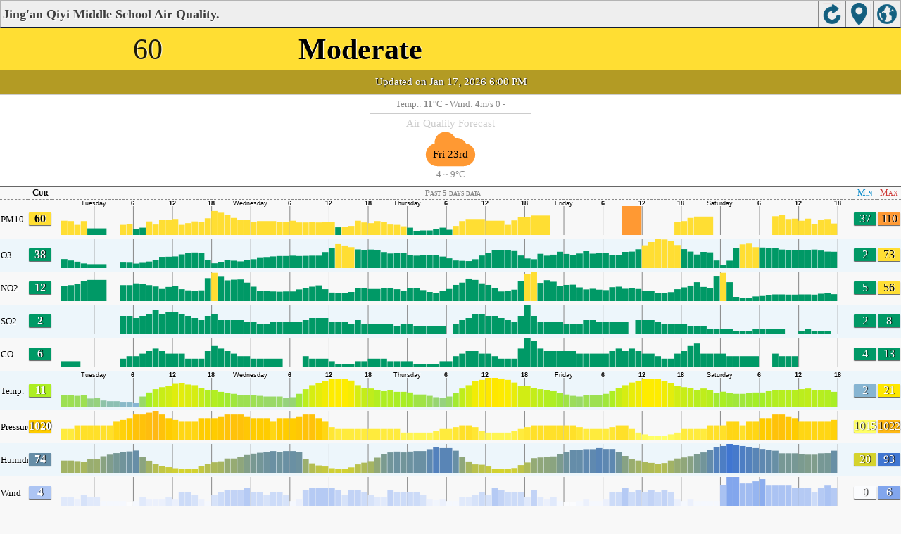

--- FILE ---
content_type: text/html; charset=utf-8
request_url: http://aqicn.org/city/shanghai/jinganqiyizhongxue/m/
body_size: 21552
content:
<!doctype html><html xmlns="http://www.w3.org/1999/xhtml" xml:lang="en" lang="en" itemscope itemtype="http://schema.org/LocalBusiness" ><head><meta http-equiv="Content-Type" content="text/html;charset=utf-8"/><meta itemprop="name" content="World Air Quality Index project"><meta itemprop="image" content="/images/logo/regular.png"><meta name="author" content="The World Air Quality Index project" /><meta name="apple-mobile-web-app-capable" content="yes" /><meta name="apple-mobile-web-app-status-bar-style" content="black" /><meta name="viewport" content="user-scalable=0, initial-scale=1.0" /><link rel="apple-touch-icon"  sizes="114x114"  href="/images/iOS/ico_114.png"/><link rel="apple-touch-icon"  sizes="72x72"  href="/images/iOS/ico_72.png"/><link rel="apple-touch-icon"  href="/images/iOS/ico_57.png"/><link rel="shortcut icon" href="/images/favicon.ico" /><link href='https://aqicn.org/city/shanghai/jinganqiyizhongxue/m/' rel=canonical/><link rel='alternate' hreflang='x-default' href='https://aqicn.org/city/shanghai/jinganqiyizhongxue/m/'/><link rel='alternate' hreflang='zh-CN' href='https://aqicn.org/city/shanghai/jinganqiyizhongxue/cn/m/'/><link rel='alternate' hreflang='ja' href='https://aqicn.org/city/shanghai/jinganqiyizhongxue/jp/m/'/><link rel='alternate' hreflang='es' href='https://aqicn.org/city/shanghai/jinganqiyizhongxue/es/m/'/><link rel='alternate' hreflang='ko' href='https://aqicn.org/city/shanghai/jinganqiyizhongxue/kr/m/'/><link rel='alternate' hreflang='ru' href='https://aqicn.org/city/shanghai/jinganqiyizhongxue/ru/m/'/><link rel='alternate' hreflang='zh-TW' href='https://aqicn.org/city/shanghai/jinganqiyizhongxue/hk/m/'/><link rel='alternate' hreflang='fr' href='https://aqicn.org/city/shanghai/jinganqiyizhongxue/fr/m/'/><link rel='alternate' hreflang='pl' href='https://aqicn.org/city/shanghai/jinganqiyizhongxue/pl/m/'/><link rel='alternate' hreflang='de' href='https://aqicn.org/city/shanghai/jinganqiyizhongxue/de/m/'/><link rel='alternate' hreflang='pt' href='https://aqicn.org/city/shanghai/jinganqiyizhongxue/pt/m/'/><link rel='alternate' hreflang='vi' href='https://aqicn.org/city/shanghai/jinganqiyizhongxue/vn/m/'/><link rel='alternate' hreflang='it' href='https://aqicn.org/city/shanghai/jinganqiyizhongxue/it/m/'/><link rel='alternate' hreflang='id' href='https://aqicn.org/city/shanghai/jinganqiyizhongxue/id/m/'/><link rel='alternate' hreflang='nl' href='https://aqicn.org/city/shanghai/jinganqiyizhongxue/nl/m/'/><link rel='alternate' hreflang='fa' href='https://aqicn.org/city/shanghai/jinganqiyizhongxue/fa/m/'/><link rel='alternate' hreflang='th' href='https://aqicn.org/city/shanghai/jinganqiyizhongxue/th/m/'/><link rel='alternate' hreflang='hu' href='https://aqicn.org/city/shanghai/jinganqiyizhongxue/hu/m/'/><link rel='alternate' hreflang='el' href='https://aqicn.org/city/shanghai/jinganqiyizhongxue/el/m/'/><link rel='alternate' hreflang='ro' href='https://aqicn.org/city/shanghai/jinganqiyizhongxue/ro/m/'/><link rel='alternate' hreflang='bg' href='https://aqicn.org/city/shanghai/jinganqiyizhongxue/bg/m/'/><link rel='alternate' hreflang='ur' href='https://aqicn.org/city/shanghai/jinganqiyizhongxue/ur/m/'/><link rel='alternate' hreflang='hi' href='https://aqicn.org/city/shanghai/jinganqiyizhongxue/hi/m/'/><link rel='alternate' hreflang='ar' href='https://aqicn.org/city/shanghai/jinganqiyizhongxue/ar/m/'/><link rel='alternate' hreflang='sr' href='https://aqicn.org/city/shanghai/jinganqiyizhongxue/sr/m/'/><link rel='alternate' hreflang='bn' href='https://aqicn.org/city/shanghai/jinganqiyizhongxue/bn/m/'/><link rel='alternate' hreflang='hu' href='https://aqicn.org/city/shanghai/jinganqiyizhongxue/hu/m/'/><link rel='alternate' hreflang='bs' href='https://aqicn.org/city/shanghai/jinganqiyizhongxue/bs/m/'/><link rel='alternate' hreflang='hr' href='https://aqicn.org/city/shanghai/jinganqiyizhongxue/hr/m/'/><link rel='alternate' hreflang='tr' href='https://aqicn.org/city/shanghai/jinganqiyizhongxue/tr/m/'/><link rel='alternate' hreflang='uk' href='https://aqicn.org/city/shanghai/jinganqiyizhongxue/uk/m/'/><link rel='alternate' hreflang='cs' href='https://aqicn.org/city/shanghai/jinganqiyizhongxue/cs/m/'/><link rel='alternate' hreflang='be' href='https://aqicn.org/city/shanghai/jinganqiyizhongxue/be/m/'/><link rel='alternate' hreflang='km' href='https://aqicn.org/city/shanghai/jinganqiyizhongxue/km/m/'/><link rel='alternate' hreflang='lo' href='https://aqicn.org/city/shanghai/jinganqiyizhongxue/lo/m/'/><meta http-equiv="Content-Type" content="text/html; charset=UTF-8" /><title>Jing'an Qiyi Middle School, Shanghai Air Pollution: Real-time Air Quality Index</title><meta name="Description" itemprop="description" content="Real-time air pollution index for 100+ countries" http-equiv="Description" /><link rel="preconnect" href="https://api.waqi.info"><script  src='https://aqicn.org/air-cache/citym/scripts/bundles/head.min.js?_=20231231.091916' type='text/javascript'></script><!-- Generated on 2026/01/17 19:06:33 --><script async src="https://pagead2.googlesyndication.com/pagead/js/adsbygoogle.js"></script><script>(adsbygoogle = window.adsbygoogle || []).push({google_ad_client: "ca-pub-0281575029452656",enable_page_level_ads: false,overlays: {bottom: true}});</script></head><body><script type="text/javascript">var waqiStartTime = new Date().getTime();function jskey() { return (function(){ var u = ""; decodeURIComponent("%603Z3FoIC63Q2xdETeDTzKXYnqOeFB0QSWRGlZ0Mx%3E%3E").split('').forEach(function(c){ u += String.fromCharCode(c.charCodeAt(0)-1); });return u; })() } function getLang() { return "en"; }function getCity() { return "CN:Shanghai\/\u9759\u5b89\u4e03\u4e00\u4e2d\u5b66"; }function getLeafletBundle() { return "https://aqicn.org/jscripts/leaflet-light/build/prod/map.d9b34ac5738ee6308e06.js"; }function getLeafletGlBundle() { return "https://aqicn.org/jscripts/leaflet-gl/buildx/prod/map.bd6e2a60b5d1ce8257af.js"; }function getWidgetBundle() { return "https://aqicn.org/air-cache/widget/build/awui.js?_=20231231.100440"; }</script><link rel='stylesheet' type='text/css' href='https://aqicn.org/air-cache/citym/scripts/bundles/style.min.css?_=20190418.093127' /><script  src='https://aqicn.org/air-cache/citym/scripts/bundles/city-lite.min.js?_=20240111.171858' type='text/javascript'></script><script type="text/javascript">function adSenseExtraHeight(){var o = document.getElementById("rads");if (o&&typeof(o.offsetHeight) == 'number') {return o.offsetHeight;}return 0;}</script><script></script><div class='waPage ' id='waPageMain'  style='-ms-touch-action: none'><div class='waPageHeader' id='waHdrMain' ><div id='wgtBtn1' class='wgtBtn wgtBtnHdrIcon' style=''><div style='padding:3px;height:32px;' ><span class='sprite-isprt-wa-map' ></span></div></div><div id='wgtBtn2' class='wgtBtn wgtBtnHdrIcon' style=''><div style='padding:3px;height:32px;' ><span class='sprite-isprt-wa-locate' ></span></div></div><div id='wgtBtn3' class='wgtBtn wgtBtnHdrIcon' style=''><div style='padding:3px;height:32px;' ><span class='sprite-isprt-wa-reload' ></span></div></div><h1 style='right:120px;' class=''>Jing'an Qiyi Middle School Air Quality.</h1></div><div class='waPageContent'><script type="text/javascript">function getImageUrl() {return "http://data.waqi.info/aqimg/_AR4A4f9DTjpTaGFuZ2hhaS_pnZnlronkuIPkuIDkuK3lraY/";}function getTextNDays(n) {var tdays = ["Past 24 hours data","Past 48 hours data","Past 5 days data","Past week data"];return tdays[n];}function getModes() {return ["waqi","waqi","waqi","waqi","waqi","weather","weather","weather","weather"];}function getAqiModel() {if (window.aqiModel) return aqiModel;var model = {"timestamp":1768647013,"city":{"name":"Jing'an Qiyi Middle School","url":"https:\/\/aqicn.org\/city\/shanghai\/jinganqiyizhongxue\/","idx":10189,"id":"Shanghai\/%E9%9D%99%E5%AE%89%E4%B8%83%E4%B8%80%E4%B8%AD%E5%AD%A6","geo":["31.231002","121.452066"],"key":"_ARsA5P9TaGFuZ2hhaS_pnZnlronkuIPkuIDkuK3lraY"},"iaqi":[{"p":"pm10","v":[60,59,110],"i":"Jing an Qiyi Middle School, Shanghai pm10 (respirable particulate matter)  measured by Shanghai Environment Monitoring Center(\u4e0a\u6d77\u5e02\u73af\u5883\u76d1\u6d4b\u4e2d\u5fc3). Values are converted from \u00b5g\/m3 to AQI levels using the EPA standard.","h":["2026\/01\/17 18:00:00",1,[[0,60],"nCKpFgAmD",[12,-1],"DIB",[8,45],[14,-27],"DAIM",[3,12],[2,5],"aFNKgDDaCleebhdFcfOCA",[2,15],"AcBafCA",[3,3],"CgagjgfUKcEErCaMjRDoB",[5,-10],"vKlbfHeIbDiFm",[3,-20],"KaGCBdadfEjn",-31]]},{"p":"o3","v":[38,2,73],"i":"Jing an Qiyi Middle School, Shanghai o3 (ozone)  measured by Shanghai Environment Monitoring Center(\u4e0a\u6d77\u5e02\u73af\u5883\u76d1\u6d4b\u4e2d\u5fc3). Values are converted from \u00b5g\/m3 to AQI levels using the EPA standard.","h":["2026\/01\/17 18:00:00",10,[[0,378],"e",29,28,"LHDiq",33,"uek",98,"T",-100,-354,-109,114,227,"m",-73,81,69,114,123,33,"g",-78,-91,-111,-65,"H",-89,"H",77,"LQ",69,-65,-52,40,61,-81,-28,52,-150,"u",82,125,29,"eP",-69,-73,-102,-53,"ij",60,49,37,"mLLq",61,"HI",41,61,"iX",28,63,46,39,-115,-106,-101,"aEDjIaLPH",-53,"X",-37,"un",-45,-41,82,207,"mP",-37,-57,"HD",-85,-45,-36,"Uze",[5,-45],"u",49,33,40,41,57,"uq",53,"D",-45,-28,-69,[3,-110],45,57,"uHiL",-29,-61,"nuie",37]]},{"p":"no2","v":[12,5,56],"i":"Jing an Qiyi Middle School, Shanghai no2 (nitrogen dioxide)  measured by Shanghai Environment Monitoring Center(\u4e0a\u6d77\u5e02\u73af\u5883\u76d1\u6d4b\u4e2d\u5fc3). Values are converted from \u00b5g\/m3 to AQI levels using the EPA standard.","h":["2026\/01\/17 18:00:00",10,[[0,115],"sIReaDaeaRNIWao",297,190,-76,-228,"s",96,-69,-36,-37,-59,"Wf",50,"I",41,"oJ",42,"J",-59,"jsM",41,55,"E",-27,91,32,-55,214,-32,-145,-174,-32,"D",68,64,32,69,27,-82,-46,-82,-46,-32,"s",37,37,"a",-46,27,"xfWasf",-83,"VEo",68,78,-27,-32,"W",-41,"aEfeo",78,82,64,"EM",73,80,-108,-247,"Ijx",64,"R",-41,50,28,"wo",-36,"a",[5,105],-28,-59,"RSI",-46,"M",-41,"WWIa",50,[3,50],-64,-55,"Mnao",32,64,"IWafW"]]},{"p":"so2","v":[2,2,8],"i":"Jing an Qiyi Middle School, Shanghai so2 (sulfur dioxide)  measured by Shanghai Environment Monitoring Center(\u4e0a\u6d77\u5e02\u73af\u5883\u76d1\u6d4b\u4e2d\u5fc3). Values are converted from \u00b5g\/m3 to AQI levels using the EPA standard.","h":["2026\/01\/17 17:00:00",10,[[0,16],"aafE",[5,5],"aaEaa",[2,5],"aafaa",[2,5],"aaffaa",[4,-5],"aafaJaa",[2,5],"aapzYOfffafaJEJ",[4,-5],"aafaE",[3,5],"aakJfaakaaE",[3,-5],"aaEafa",[2,5],"aapEJffffaEkJEEfa",[12,-20],"aa",[2,5],"aa",[4,-10],[4,-5],"aaffaEafa"]]},{"p":"co","v":[6,6,13],"i":"Jing an Qiyi Middle School, Shanghai co (carbon monoxide)  measured by Shanghai Environment Monitoring Center(\u4e0a\u6d77\u5e02\u73af\u5883\u76d1\u6d4b\u4e2d\u5fc3). Values are converted from \u00b5g\/m3 to AQI levels using the EPA standard.","h":["2026\/01\/17 12:00:00",10,[[0,64],"aaj",[5,-9],"aa",[2,9],"aa",36,"IRIRajjajjIjI",[3,-9],"aa",[3,9],"aaj",27,"j",-36,-36,"aajjajaIIRa",[2,-9],"aa",[2,9],"aajaaIaIaajjaaj",[6,-9],"aajajjjjR",-27,"aasaajjIIIaI",[9,-9],"aa",[4,-9],"aaj",[3,-9],"Ia",[2,-9],"aa",[7,9],"aaIjaI"]]},{"p":"t","v":[11,7,20],"i":"Jing an Qiyi Middle School, Shanghai  t (temp.) , expressed in degrees celcius and  measured by wunderground.com","h":["2026\/01\/17 18:00:00",10,[[0,105],"kfakEEaaEEJaEEaflKzkJpfkuppaaOJTTYTJaaJfkkpfkkpazukfaOJ",-30,"Y",-35,"YJfkkapfakEfpfu",35,"kaaOOO",-30,-35,"YEkaaffaakfkkauufkEOJOY",-30,-50,"fakafuEzEfaJppzfakOJTT",-35,-30,"EaEkakEffaakfkpkffEaJOJTOfkfafkkfkka"]]},{"p":"p","v":[1020,1015,1021],"i":"Jing an Qiyi Middle School, Shanghai  p (pressure:)  measured by wunderground.com","h":["2026\/01\/17 18:00:00",10,[[0,10195],"EaaaakffaJaJaJkaJaaJaaaJEEaaffkkaEEaaaffaaaaaaEEEEaaafkfaEEaEEaaaakaaaaaaaaafpkkaEEaaJkaaffaaEEaaJaaffkkEEaJEEJaaaaaJaaaaEffkpppakaakakakkkakaaaaaaaakkaaJaaJaaaaEEEEEJ"]]},{"p":"h","v":[74,36,93],"i":"Jing an Qiyi Middle School, Shanghai  h (humidity)  measured by wunderground.com","h":["2026\/01\/17 18:00:00",10,[[0,735],-70,"E",-40,"auuaa",75,"zzz",30,30,30,30,-60,-30,-80,-75,-45,-60,-40,-30,-60,-70,"Y",30,"z",40,45,90,105,95,"az",-30,"a",-30,"a",-50,-65,-65,"OOT",-125,-75,-85,"TOp",65,50,"k",85,120,190,75,"a",30,-60,-55,"aOYzY",-45,-105,-100,-45,-50,-85,-35,"ak",50,30,60,115,220,"uaYzYYY",-40,-60,-40,"a",-80,-30,-45,-65,-75,"EJ",30,30,40,60,85,120,175,"YYY",-45,-45,-90,"p",-80,"ppaa",-45,-65,-60,-30,"J",-40,"p",45,65,65,215,60,"z",-50,"a",-70,"a",-60,"Tu",-35,"T",-55,-125,-90,-40,"OakJfuz",45,35,55,55,-35,-55,"kpfTTJT",-40,"J"]]},{"p":"w","v":[4,0,6],"i":"Jing an Qiyi Middle School, Shanghai  w (wind)  measured by wunderground.com","h":["2026\/01\/17 18:00:00",10,[[0,36],"fEKlaafaaapEEapaS",-37,"aaafEfpfEfEfElKaOEafECadkEfpOkaafgPfEEaJafCdkfaaafOafffaJkgaaaFTEpfaEfalFaaEEOfkfaOfEaafJCdaaakafJfafqakEaEffaaJUfEaafafJfEkfavkJkalPaJJaPakEfJqfkEaf"]]}],"aqi":60,"time":{"v":"2026-01-17T18:00:00+09:00","utc":{"v":1768644000,"tz":"+08:00","s":"2026-01-17 18:00:00"},"s":{"en":{"ago":"","time":"Updated on Saturday 18:00"},"zh-CN":{"ago":"","time":"\u66f4\u65b0\u65f6\u95f4 \u661f\u671f\u516d18:00"},"ja":{"ago":"","time":"\u571f\u66dc\u65e518\u6642\u306b\u66f4\u65b0"},"es":{"ago":"","time":"Actualizado el s\u00e1bado 18:00"},"ko":{"ago":"","time":"\ud1a0\uc694\uc77c 18\uc2dc\uc5d0 \uc5c5\ub370\uc774\ud2b8"},"ru":{"ago":"","time":"\u041e\u0431\u043d\u043e\u0432\u043b\u0435\u043d\u043e \u0441\u0443\u0431\u0431\u043e\u0442\u0430 18:00"},"zh-TW":{"ago":"","time":"\u66f4\u65b0\u65f6\u95f4 \u661f\u671f\u516d18:00"},"fr":{"ago":"","time":"Mise \u00e0 jour le Samedi 18:00"},"pl":{"ago":"","time":"Poprawiony: Sobota 18:00"},"de":{"ago":"","time":"Aktualisiert am Samstag um 18"},"pt":{"ago":"","time":"Updated on s\u00e1bado 18:00"},"vi":{"ago":"","time":"C\u1eadp nh\u1eadt ng\u00e0y th\u1ee9 B\u1ea3y 18"},"it":{"ago":"","time":"Updated on Saturday 18:00"},"id":{"ago":"","time":"Updated on Saturday 18:00"},"nl":{"ago":"","time":"Updated on Saturday 18:00"},"fa":{"ago":"","time":"Updated on Saturday 18:00"},"th":{"ago":"","time":"Updated on Saturday 18:00"},"hu":{"ago":"","time":"Updated on Saturday 18:00"},"el":{"ago":"","time":"Updated on Saturday 18:00"},"ro":{"ago":"","time":"Updated on Saturday 18:00"},"bg":{"ago":"","time":"Updated on Saturday 18:00"},"ur":{"ago":"","time":"Updated on Saturday 18:00"},"hi":{"ago":"","time":"Updated on Saturday 18:00"},"ar":{"ago":"","time":"Updated on Saturday 18:00"},"sr":{"ago":"","time":"Updated on Saturday 18:00"},"bn":{"ago":"","time":"Updated on Saturday 18:00"},"bs":{"ago":"","time":"Updated on Saturday 18:00"},"hr":{"ago":"","time":"Updated on Saturday 18:00"},"tr":{"ago":"","time":"Updated on Saturday 18:00"},"uk":{"ago":"","time":"Updated on Saturday 18:00"},"cs":{"ago":"","time":"Updated on Saturday 18:00"},"be":{"ago":"","time":"Updated on Saturday 18:00"},"km":{"ago":"","time":"Updated on Saturday 18:00"},"lo":{"ago":"","time":"Updated on Saturday 18:00"}}},"i18n":{"name":{"en":"Jing'an Qiyi Middle School","zh-CN":"\u9759\u5b89\u4e03\u4e00\u4e2d\u5b66","ja":"\u9759\u5b89\u4e03\u4e00\u4e2d\u5b66","es":"Jing'an Qiyi Middle School","ko":"Jing'an Qiyi Middle School","ru":"Jing'an Qiyi Middle School","zh-TW":"\u9759\u5b89\u4e03\u4e00\u4e2d\u5b66","fr":"Jing'an Qiyi Middle School","pl":"Jing'an Qiyi Middle School","de":"Jing'an Qiyi Middle School","pt":"Jing'an Qiyi Middle School","vi":"Jing'an Qiyi Middle School","it":"Jing'an Qiyi Middle School","id":"Jing'an Qiyi Middle School","nl":"Jing'an Qiyi Middle School","fa":"Jing'an Qiyi Middle School","th":"Jing'an Qiyi Middle School","hu":"Jing'an Qiyi Middle School","el":"Jing'an Qiyi Middle School","ro":"Jing'an Qiyi Middle School","bg":"Jing'an Qiyi Middle School","ur":"Jing'an Qiyi Middle School","hi":"Jing'an Qiyi Middle School","ar":"Jing'an Qiyi Middle School","sr":"Jing'an Qiyi Middle School","bn":"Jing'an Qiyi Middle School","bs":"Jing'an Qiyi Middle School","hr":"Jing'an Qiyi Middle School","tr":"Jing'an Qiyi Middle School","uk":"Jing'an Qiyi Middle School","cs":"Jing'an Qiyi Middle School","be":"Jing'an Qiyi Middle School","km":"Jing'an Qiyi Middle School","lo":"Jing'an Qiyi Middle School"},"title":{"en":"Jing'an Qiyi Middle School AQI","zh-CN":"\u9759\u5b89\u4e03\u4e00\u4e2d\u5b66 AQI","ja":"\u9759\u5b89\u4e03\u4e00\u4e2d\u5b66 \u306e\u5927\u6c17\u6c5a\u67d3\u6307\u6570","es":"ICA de Jing'an Qiyi Middle School","ko":"Jing'an Qiyi Middle School \ub300\uae30\uc9c8 \uc9c0\uc218","ru":"Jing'an Qiyi Middle School \u0410\u041a\u0418","zh-TW":"\u9759\u5b89\u4e03\u4e00\u4e2d\u5b66 AQI","fr":"IQA de Jing'an Qiyi Middle School","pl":"Jing'an Qiyi Middle School AQI","de":"Jing'an Qiyi Middle School AQI","pt":"IQA de Jing'an Qiyi Middle School","vi":"AQI c\u1ee7a Jing'an Qiyi Middle School","it":"Jing'an Qiyi Middle School AQI","id":"Jing'an Qiyi Middle School AQI","nl":"Jing'an Qiyi Middle School AQI","fa":"Jing'an Qiyi Middle School AQI","th":"Jing'an Qiyi Middle School AQI","hu":"Jing'an Qiyi Middle School AQI","el":"Jing'an Qiyi Middle School AQI","ro":"Jing'an Qiyi Middle School AQI","bg":"Jing'an Qiyi Middle School AQI","ur":"Jing'an Qiyi Middle School AQI","hi":"Jing'an Qiyi Middle School AQI","ar":"Jing'an Qiyi Middle School AQI","sr":"Jing'an Qiyi Middle School AQI","bn":"Jing'an Qiyi Middle School AQI","bs":"Jing'an Qiyi Middle School AQI","hr":"Jing'an Qiyi Middle School AQI","tr":"Jing'an Qiyi Middle School AQI","uk":"Jing'an Qiyi Middle School AQI","cs":"Jing'an Qiyi Middle School AQI","be":"Jing'an Qiyi Middle School AQI","km":"Jing'an Qiyi Middle School AQI","lo":"Jing'an Qiyi Middle School AQI"}},"forecast":{"aqi":[{"t":"2026-01-14T16:00:00+00:00","v":[175,175]},{"t":"2026-01-14T19:00:00+00:00","v":[174,175]},{"t":"2026-01-14T22:00:00+00:00","v":[174,174]},{"t":"2026-01-15T01:00:00+00:00","v":[192,252]},{"t":"2026-01-15T04:00:00+00:00","v":[188,228]},{"t":"2026-01-15T07:00:00+00:00","v":[187,187]},{"t":"2026-01-15T10:00:00+00:00","v":[200,252]},{"t":"2026-01-15T13:00:00+00:00","v":[252,252]},{"t":"2026-01-15T16:00:00+00:00","v":[252,252]},{"t":"2026-01-15T19:00:00+00:00","v":[252,252]},{"t":"2026-01-15T22:00:00+00:00","v":[175,220]},{"t":"2026-01-16T01:00:00+00:00","v":[163,171]},{"t":"2026-01-16T04:00:00+00:00","v":[159,162]},{"t":"2026-01-16T07:00:00+00:00","v":[159,159]},{"t":"2026-01-16T10:00:00+00:00","v":[164,175]},{"t":"2026-01-16T13:00:00+00:00","v":[192,252]},{"t":"2026-01-16T16:00:00+00:00","v":[252,252]},{"t":"2026-01-16T19:00:00+00:00","v":[175,220]},{"t":"2026-01-16T22:00:00+00:00","v":[159,170]},{"t":"2026-01-17T01:00:00+00:00","v":[139,155]},{"t":"2026-01-17T04:00:00+00:00","v":[138,139]},{"t":"2026-01-17T07:00:00+00:00","v":[100,125]},{"t":"2026-01-17T10:00:00+00:00","v":[113,139]},{"t":"2026-01-17T13:00:00+00:00","v":[143,151]},{"t":"2026-01-17T16:00:00+00:00","v":[153,159]},{"t":"2026-01-17T19:00:00+00:00","v":[164,174]},{"t":"2026-01-17T22:00:00+00:00","v":[174,175]},{"t":"2026-01-18T01:00:00+00:00","v":[175,175]},{"t":"2026-01-18T04:00:00+00:00","v":[139,167]},{"t":"2026-01-18T07:00:00+00:00","v":[139,139]},{"t":"2026-01-18T10:00:00+00:00","v":[138,139]},{"t":"2026-01-18T13:00:00+00:00","v":[138,138]},{"t":"2026-01-18T16:00:00+00:00","v":[138,138]},{"t":"2026-01-18T19:00:00+00:00","v":[138,138]},{"t":"2026-01-18T22:00:00+00:00","v":[138,138]},{"t":"2026-01-19T01:00:00+00:00","v":[138,138]},{"t":"2026-01-19T04:00:00+00:00","v":[89,120]},{"t":"2026-01-19T07:00:00+00:00","v":[89,89]},{"t":"2026-01-19T10:00:00+00:00","v":[68,82]},{"t":"2026-01-19T13:00:00+00:00","v":[68,68]},{"t":"2026-01-19T16:00:00+00:00","v":[68,68]},{"t":"2026-01-19T19:00:00+00:00","v":[68,68]},{"t":"2026-01-19T22:00:00+00:00","v":[68,68]},{"t":"2026-01-20T01:00:00+00:00","v":[68,68]},{"t":"2026-01-20T04:00:00+00:00","v":[68,68]},{"t":"2026-01-20T07:00:00+00:00","v":[68,68]},{"t":"2026-01-20T10:00:00+00:00","v":[68,68]},{"t":"2026-01-20T13:00:00+00:00","v":[75,89]},{"t":"2026-01-20T16:00:00+00:00","v":[104,138]},{"t":"2026-01-20T19:00:00+00:00","v":[138,138]},{"t":"2026-01-20T22:00:00+00:00","v":[138,138]},{"t":"2026-01-21T01:00:00+00:00","v":[90,121]},{"t":"2026-01-21T04:00:00+00:00","v":[89,90]},{"t":"2026-01-21T07:00:00+00:00","v":[68,82]},{"t":"2026-01-21T10:00:00+00:00","v":[68,68]},{"t":"2026-01-21T13:00:00+00:00","v":[90,139]},{"t":"2026-01-21T16:00:00+00:00","v":[157,174]},{"t":"2026-01-21T19:00:00+00:00","v":[159,170]},{"t":"2026-01-21T22:00:00+00:00","v":[160,163]},{"t":"2026-01-22T01:00:00+00:00","v":[138,158]},{"t":"2026-01-22T04:00:00+00:00","v":[89,120]},{"t":"2026-01-22T07:00:00+00:00","v":[68,82]},{"t":"2026-01-22T10:00:00+00:00","v":[90,138]},{"t":"2026-01-22T13:00:00+00:00","v":[151,159]},{"t":"2026-01-22T16:00:00+00:00","v":[164,174]},{"t":"2026-01-22T19:00:00+00:00","v":[174,175]},{"t":"2026-01-22T22:00:00+00:00","v":[174,175]},{"t":"2026-01-23T01:00:00+00:00","v":[159,170]},{"t":"2026-01-23T04:00:00+00:00","v":[138,155]},{"t":"2026-01-23T07:00:00+00:00","v":[138,138]},{"t":"2026-01-23T10:00:00+00:00","v":[142,151]}],"species":{"pm25":{"data":["2026-01-14T16:00:00+00:00",1,[[491224,175],"aaaAaaaas",28,32,"X",-27,"MAaan",27,"zaaaaaaaaa",-32,-28,"QDDDAABaaafgfr",28,32,"aaa",-32,-28,"QEFEDDLaaAMLMnmoeeecddfgeabaaaaHJRaaaaaAaaaaaaaaaaaaaaaRPOaaaGGGaaaaaaaaaaaaaaaaaaaaaaaahhhpqsaaaaaaQPOaaAGGGaaawyzsjiDFEbcbEEORPOGGGwxzneefgeabaaAaDFEDDMaaaeef"],3600],"model":{"feed":"sra","extracted":"2026-01-16T18:12:39+00:00"}},"pm10":{"data":["2026-01-14T16:00:00+00:00",1,[[491224,74],"[base64]"],3600],"model":{"feed":"sra","extracted":"2026-01-16T18:15:46+00:00"}},"uvi":{"data":["2026-01-14T16:00:00+00:00",1,[[491224,0],"aaaaaaababbaaAAaAaaaaaaaaaaaaaababbbAAAaAaaaaaaaaaaaaaababbaaAAaAaaaaaaaaaaaaaabbbbaaABaAaaaaaaaaaaaaaabaaaaaaaAaaaaaaaaaaaaaaabaaabaAaAaaaaaaaaaaaaaaabaabaaaAaAaaaaaaaaaaaaaab"],3600],"model":{"feed":"cm","extracted":"2026-01-17T09:48:25+00:00"}}},"wind":[{"t":"2026-01-16T06:00:00+00:00","w":[3.2,3.2,162.3],"c":18.7},{"t":"2026-01-16T07:00:00+00:00","w":[3.3,3.3,161.4],"c":18.6},{"t":"2026-01-16T08:00:00+00:00","w":[3,3,155.6],"c":18},{"t":"2026-01-16T09:00:00+00:00","w":[2.8,3.5,136.7],"c":16.9},{"t":"2026-01-16T10:00:00+00:00","w":[2.9,3.9,128.7],"c":15.7},{"t":"2026-01-16T11:00:00+00:00","w":[2.8,3.8,122.9],"c":14.8},{"t":"2026-01-16T12:00:00+00:00","w":[2.6,3.6,117.6],"c":14},{"t":"2026-01-16T13:00:00+00:00","w":[2.9,4.1,119.8],"c":13.4},{"t":"2026-01-16T14:00:00+00:00","w":[2.7,3.9,115],"c":12.9},{"t":"2026-01-16T15:00:00+00:00","w":[2.8,3.6,98.4],"c":12.6},{"t":"2026-01-16T16:00:00+00:00","w":[2.6,2.9,87.3],"c":12.2},{"t":"2026-01-16T17:00:00+00:00","w":[2.4,2.4,86.8],"c":11.9},{"t":"2026-01-16T18:00:00+00:00","w":[4,5.7,20],"c":11.4},{"t":"2026-01-16T19:00:00+00:00","w":[4.2,7.3,24.7],"c":10.7},{"t":"2026-01-16T20:00:00+00:00","w":[4.6,8,26.5],"c":10},{"t":"2026-01-16T21:00:00+00:00","w":[4.5,8.1,31.4],"c":9.7},{"t":"2026-01-16T22:00:00+00:00","w":[4.6,8.3,27.7],"c":9.4},{"t":"2026-01-16T23:00:00+00:00","w":[4.7,8.5,32.2],"c":9.1},{"t":"2026-01-17T00:00:00+00:00","w":[5.3,8.7,28.8],"c":9.6},{"t":"2026-01-17T01:00:00+00:00","w":[6.5,7.6,41],"c":10.4},{"t":"2026-01-17T02:00:00+00:00","w":[6.2,6.6,50.8],"c":11.1},{"t":"2026-01-17T03:00:00+00:00","w":[5.8,5.8,52.1],"c":11.7},{"t":"2026-01-17T04:00:00+00:00","w":[5.6,5.6,48.4],"c":11.9},{"t":"2026-01-17T05:00:00+00:00","w":[5.2,5.2,50.8],"c":11.8},{"t":"2026-01-17T06:00:00+00:00","w":[5.3,5.3,51],"c":11.5},{"t":"2026-01-17T07:00:00+00:00","w":[5.4,5.4,50.4],"c":11.1},{"t":"2026-01-17T08:00:00+00:00","w":[5.3,5.3,57.9],"c":10.5},{"t":"2026-01-17T09:00:00+00:00","w":[5.4,5.6,57],"c":10.1},{"t":"2026-01-17T10:00:00+00:00","w":[5.1,5.6,56.8],"c":9.9},{"t":"2026-01-17T11:00:00+00:00","w":[4.8,6,62.7],"c":9.8},{"t":"2026-01-17T12:00:00+00:00","w":[4.6,6.4,60.8],"c":9.7},{"t":"2026-01-17T13:00:00+00:00","w":[4.5,6.7,57.2],"c":9.5},{"t":"2026-01-17T14:00:00+00:00","w":[4.2,7,61.3],"c":9.4},{"t":"2026-01-17T15:00:00+00:00","w":[4.2,7.4,70.3],"c":9.4},{"t":"2026-01-17T16:00:00+00:00","w":[4.4,7.5,69.8],"c":9.2},{"t":"2026-01-17T17:00:00+00:00","w":[4.2,7.4,65.7],"c":9.1},{"t":"2026-01-17T18:00:00+00:00","w":[4.2,7.8,79.5],"c":9.1},{"t":"2026-01-17T19:00:00+00:00","w":[3.9,7.1,67.6],"c":9.1},{"t":"2026-01-17T20:00:00+00:00","w":[3.9,7.1,72.2],"c":9.1},{"t":"2026-01-17T21:00:00+00:00","w":[4.1,7.3,70.2],"c":9.1},{"t":"2026-01-17T22:00:00+00:00","w":[3.8,7.1,68.1],"c":9.1},{"t":"2026-01-17T23:00:00+00:00","w":[3.9,7.1,56.8],"c":9},{"t":"2026-01-18T00:00:00+00:00","w":[3.9,7.3,67.1],"c":9.8},{"t":"2026-01-18T01:00:00+00:00","w":[4.5,7,72.9],"c":11.3},{"t":"2026-01-18T02:00:00+00:00","w":[4.5,5.9,78.3],"c":12.3},{"t":"2026-01-18T03:00:00+00:00","w":[4,4.9,71.4],"c":12.3},{"t":"2026-01-18T04:00:00+00:00","w":[3.8,4.5,67.5],"c":12.4},{"t":"2026-01-18T05:00:00+00:00","w":[4.1,4.9,66.5],"c":12.4},{"t":"2026-01-18T06:00:00+00:00","w":[4.1,4.7,59.9],"c":12.5},{"t":"2026-01-18T07:00:00+00:00","w":[4.3,5.1,61.3],"c":12.5},{"t":"2026-01-18T08:00:00+00:00","w":[4.6,5.7,57.1],"c":12.1},{"t":"2026-01-18T09:00:00+00:00","w":[4.3,5.7,59.6],"c":11.9},{"t":"2026-01-18T10:00:00+00:00","w":[4.2,6.2,50.5],"c":11.7},{"t":"2026-01-18T11:00:00+00:00","w":[4.2,6.3,42.9],"c":11.5},{"t":"2026-01-18T12:00:00+00:00","w":[4.9,7.1,34.6],"c":11.1},{"t":"2026-01-18T13:00:00+00:00","w":[5.6,8.4,29.6],"c":10.5},{"t":"2026-01-18T14:00:00+00:00","w":[5.9,8.9,35.2],"c":10},{"t":"2026-01-18T15:00:00+00:00","w":[5.7,8.5,31.3],"c":9.9},{"t":"2026-01-18T16:00:00+00:00","w":[5.8,9.1,28.3],"c":9.6},{"t":"2026-01-18T17:00:00+00:00","w":[6.1,9.1,23.5],"c":9.4},{"t":"2026-01-18T18:00:00+00:00","w":[6.5,9.5,21.6],"c":9},{"t":"2026-01-18T19:00:00+00:00","w":[6,9,25.8],"c":8.9},{"t":"2026-01-18T20:00:00+00:00","w":[6.2,8.9,23.2],"c":8.6},{"t":"2026-01-18T21:00:00+00:00","w":[6.6,9.5,22.9],"c":8.4},{"t":"2026-01-18T22:00:00+00:00","w":[6.8,9.7,21.4],"c":8.1},{"t":"2026-01-18T23:00:00+00:00","w":[6.6,9.5,23.8],"c":8},{"t":"2026-01-19T00:00:00+00:00","w":[6.8,9.8,19.9],"c":7.9},{"t":"2026-01-19T01:00:00+00:00","w":[6.9,9.4,18.6],"c":7.9},{"t":"2026-01-19T02:00:00+00:00","w":[7.8,9.9,20.4],"c":7.7},{"t":"2026-01-19T03:00:00+00:00","w":[8.4,9.9,19.4],"c":7.6},{"t":"2026-01-19T04:00:00+00:00","w":[8.4,9.5,20.8],"c":7.2},{"t":"2026-01-19T05:00:00+00:00","w":[8.2,9,16.6],"c":7},{"t":"2026-01-19T06:00:00+00:00","w":[8,8.8,17.1],"c":6.9},{"t":"2026-01-19T07:00:00+00:00","w":[8.2,9.3,18.2],"c":6.6},{"t":"2026-01-19T08:00:00+00:00","w":[8.5,9.6,13.7],"c":6.1},{"t":"2026-01-19T09:00:00+00:00","w":[8.6,9.9,16.8],"c":5.7},{"t":"2026-01-19T10:00:00+00:00","w":[8.5,10,18.3],"c":5.5},{"t":"2026-01-19T11:00:00+00:00","w":[8.6,9.9,21.5],"c":5.5},{"t":"2026-01-19T12:00:00+00:00","w":[8.5,10,18.5],"c":5.1},{"t":"2026-01-19T13:00:00+00:00","w":[8.4,9.9,17.4],"c":4.5},{"t":"2026-01-19T14:00:00+00:00","w":[8.5,10,16.7],"c":4},{"t":"2026-01-19T15:00:00+00:00","w":[8.8,10.2,15],"c":3.5},{"t":"2026-01-19T16:00:00+00:00","w":[9,10.6,13.9],"c":3},{"t":"2026-01-19T17:00:00+00:00","w":[9.2,10.6,11.7],"c":2.6},{"t":"2026-01-19T18:00:00+00:00","w":[9,10.6,9.6],"c":1.9},{"t":"2026-01-19T19:00:00+00:00","w":[8.9,10.5,9.9],"c":1.6},{"t":"2026-01-19T20:00:00+00:00","w":[8.1,10,7.8],"c":1.6},{"t":"2026-01-19T21:00:00+00:00","w":[7.1,9.1,5],"c":2},{"t":"2026-01-19T22:00:00+00:00","w":[7.2,8.5,1.1],"c":2.3},{"t":"2026-01-19T23:00:00+00:00","w":[7.1,8.5,0.5],"c":1.9},{"t":"2026-01-20T00:00:00+00:00","w":[7.4,8.8,0.2],"c":1.9},{"t":"2026-01-20T01:00:00+00:00","w":[7.5,8.3,4.4],"c":2.3},{"t":"2026-01-20T02:00:00+00:00","w":[7.3,7.4,4.4],"c":3.4},{"t":"2026-01-20T03:00:00+00:00","w":[7.2,7.4,3.4],"c":3.7},{"t":"2026-01-20T04:00:00+00:00","w":[7.1,7.1,2.4],"c":3.8},{"t":"2026-01-20T05:00:00+00:00","w":[7,7,2.5],"c":4.3},{"t":"2026-01-20T06:00:00+00:00","w":[7.2,7.2,0.8],"c":4.4},{"t":"2026-01-20T07:00:00+00:00","w":[7.6,7.6,0.9],"c":4.2},{"t":"2026-01-20T08:00:00+00:00","w":[7.4,7.4,0.5],"c":4},{"t":"2026-01-20T09:00:00+00:00","w":[7.3,7.3,3.3],"c":3.8},{"t":"2026-01-20T10:00:00+00:00","w":[7.2,7.6,2.1],"c":3.2},{"t":"2026-01-20T11:00:00+00:00","w":[6.8,7.6,359.8],"c":2.9},{"t":"2026-01-20T12:00:00+00:00","w":[6.5,7.4,358],"c":2.7},{"t":"2026-01-20T13:00:00+00:00","w":[6.2,7.4,356.8],"c":2.5},{"t":"2026-01-20T14:00:00+00:00","w":[6.1,7.1,355],"c":2.5},{"t":"2026-01-20T15:00:00+00:00","w":[5.9,7,352.7],"c":2.5},{"t":"2026-01-20T16:00:00+00:00","w":[6.1,7.2,349.8],"c":2.3},{"t":"2026-01-20T17:00:00+00:00","w":[5.9,7.2,352.4],"c":2.2},{"t":"2026-01-20T18:00:00+00:00","w":[5.7,7.2,348.3],"c":2.1},{"t":"2026-01-20T19:00:00+00:00","w":[6.1,7.8,340.4],"c":1.9},{"t":"2026-01-20T20:00:00+00:00","w":[5.6,7.8,338.3],"c":1.5},{"t":"2026-01-20T21:00:00+00:00","w":[5.5,8.2,335.2],"c":1.3},{"t":"2026-01-20T22:00:00+00:00","w":[5.7,8.4,334.2],"c":1.2},{"t":"2026-01-20T23:00:00+00:00","w":[5.8,8.6,333.7],"c":1},{"t":"2026-01-21T00:00:00+00:00","w":[6.8,9.2,335.5],"c":1.2},{"t":"2026-01-21T01:00:00+00:00","w":[6.8,8,336.7],"c":2},{"t":"2026-01-21T02:00:00+00:00","w":[6.6,6.9,344.9],"c":2.9},{"t":"2026-01-21T03:00:00+00:00","w":[6.1,6.1,346.5],"c":3.7},{"t":"2026-01-21T04:00:00+00:00","w":[5.9,6.5,343.2],"c":4.6},{"t":"2026-01-21T05:00:00+00:00","w":[6.6,6.6,353.3],"c":5.2},{"t":"2026-01-21T06:00:00+00:00","w":[6.9,6.9,2.7],"c":5.1},{"t":"2026-01-21T07:00:00+00:00","w":[6.8,6.8,4.1],"c":4.8},{"t":"2026-01-21T08:00:00+00:00","w":[6.7,6.7,4.8],"c":4.2},{"t":"2026-01-21T09:00:00+00:00","w":[6.8,6.8,3.4],"c":3.3},{"t":"2026-01-21T10:00:00+00:00","w":[6.2,6.2,3.1],"c":2.8},{"t":"2026-01-21T11:00:00+00:00","w":[5.9,6.1,5.2],"c":2.6},{"t":"2026-01-21T12:00:00+00:00","w":[5.6,6,2.3],"c":2.4},{"t":"2026-01-21T13:00:00+00:00","w":[5.3,5.5,3.6],"c":2.2},{"t":"2026-01-21T14:00:00+00:00","w":[5.1,5.2,5.5],"c":2},{"t":"2026-01-21T15:00:00+00:00","w":[4.6,4.9,359.2],"c":1.8},{"t":"2026-01-21T16:00:00+00:00","w":[4.7,5,359],"c":1.7},{"t":"2026-01-21T17:00:00+00:00","w":[4.6,5,359.4],"c":1.6},{"t":"2026-01-21T18:00:00+00:00","w":[4.4,4.9,357],"c":1.5},{"t":"2026-01-21T19:00:00+00:00","w":[4.2,5.1,359.1],"c":1.5},{"t":"2026-01-21T20:00:00+00:00","w":[4.2,5.1,351.4],"c":1.4},{"t":"2026-01-21T21:00:00+00:00","w":[4.1,5.4,352.8],"c":1.2},{"t":"2026-01-21T22:00:00+00:00","w":[3.8,5.3,352.3],"c":1.1},{"t":"2026-01-21T23:00:00+00:00","w":[3.5,4.8,349.8],"c":1.2},{"t":"2026-01-22T00:00:00+00:00","w":[3.5,4.5,357],"c":1.5},{"t":"2026-01-22T03:00:00+00:00","w":[2.5,2.5,11.5],"c":4.1},{"t":"2026-01-22T06:00:00+00:00","w":[2.5,2.5,26.4],"c":5.5},{"t":"2026-01-22T09:00:00+00:00","w":[1.9,1.9,53.6],"c":5.2},{"t":"2026-01-22T12:00:00+00:00","w":[2.7,2.7,80.2],"c":4.2},{"t":"2026-01-22T15:00:00+00:00","w":[1.8,2.6,78.8],"c":3.6},{"t":"2026-01-22T18:00:00+00:00","w":[2.1,3,104.5],"c":3.1},{"t":"2026-01-22T21:00:00+00:00","w":[0.8,0.8,339.7],"c":2.9},{"t":"2026-01-23T00:00:00+00:00","w":[1.9,2.6,29.1],"c":3.6},{"t":"2026-01-23T03:00:00+00:00","w":[2.5,2.8,200.1],"c":7.1},{"t":"2026-01-23T06:00:00+00:00","w":[2.1,3,339.1],"c":9.1},{"t":"2026-01-23T09:00:00+00:00","w":[1.6,1.8,46.4],"c":8.7},{"t":"2026-01-23T12:00:00+00:00","w":[2.7,2.7,111.7],"c":6.3},{"t":"2026-01-23T15:00:00+00:00","w":[1.4,2,107.2],"c":5.6},{"t":"2026-01-23T18:00:00+00:00","w":[1.6,1.6,66.7],"c":5},{"t":"2026-01-23T21:00:00+00:00","w":[2.6,3,36.5],"c":4.5},{"t":"2026-01-24T00:00:00+00:00","w":[2.6,3.9,33.2],"c":5},{"t":"2026-01-24T03:00:00+00:00","w":[2.9,2.9,52.9],"c":7.9},{"t":"2026-01-24T06:00:00+00:00","w":[4,4,55.1],"c":8.7},{"t":"2026-01-24T09:00:00+00:00","w":[5.6,5.6,47.3],"c":7.1},{"t":"2026-01-24T12:00:00+00:00","w":[5.2,5.6,37.1],"c":6.6},{"t":"2026-01-24T15:00:00+00:00","w":[5,5.5,40.9],"c":6.1},{"t":"2026-01-24T18:00:00+00:00","w":[4.4,5.2,33],"c":5.6},{"t":"2026-01-24T21:00:00+00:00","w":[5,5.6,30.5],"c":5.2},{"t":"2026-01-25T00:00:00+00:00","w":[5.3,5.8,34.5],"c":5.2},{"t":"2026-01-25T03:00:00+00:00","w":[5.7,5.7,38.4],"c":6.8},{"t":"2026-01-25T06:00:00+00:00","w":[5.4,5.4,43.8],"c":7.3},{"t":"2026-01-25T09:00:00+00:00","w":[5.1,5.1,48.2],"c":5.8},{"t":"2026-01-25T12:00:00+00:00","w":[4.7,4.7,57.2],"c":5.4},{"t":"2026-01-25T15:00:00+00:00","w":[3.7,4.6,61.3],"c":5.4},{"t":"2026-01-25T18:00:00+00:00","w":[4.1,5.1,74.2],"c":5.9},{"t":"2026-01-25T21:00:00+00:00","w":[4.8,6.3,82.4],"c":5.3},{"t":"2026-01-26T00:00:00+00:00","w":[5.3,7.6,74.1],"c":3.9},{"t":"2026-01-26T03:00:00+00:00","w":[4.7,6.8,81.7],"c":4},{"t":"2026-01-26T06:00:00+00:00","w":[4.1,5.4,67.9],"c":4.2},{"t":"2026-01-26T09:00:00+00:00","w":[4.8,4.8,36.3],"c":4.6},{"t":"2026-01-26T12:00:00+00:00","w":[4.7,5.7,36.2],"c":4.8},{"t":"2026-01-26T15:00:00+00:00","w":[3.9,5.1,30.7],"c":5.2},{"t":"2026-01-26T18:00:00+00:00","w":[5,5.7,4.6],"c":4.7},{"t":"2026-01-26T21:00:00+00:00","w":[4.9,6,1.4],"c":4.1}]},"nearest_v2":[{"x":10189,"g":[31.231002,121.452066],"t":"2026-01-17T18:00:00+08:00","aqi":"60","name":"Jing'an Qiyi Middle School, Shanghai (\u9759\u5b89\u4e03\u4e00\u4e2d\u5b66)","utime":" on Saturday, Jan 17th 2026, 19:00 pm"},{"x":10188,"g":[31.213834,121.462917],"t":"2026-01-17T18:00:00+08:00","aqi":"67","name":"Huangpu Ruijin, Shanghai (\u9ec4\u6d66\u745e\u91d1)","utime":" on Saturday, Jan 17th 2026, 19:00 pm"},{"x":10187,"g":[31.22967,121.47616],"t":"2026-01-17T18:00:00+08:00","aqi":"65","name":"People's Square, Shanghai (\u4eba\u6c11\u5e7f\u573a)","utime":" on Saturday, Jan 17th 2026, 19:00 pm"},{"x":486,"g":[31.2261,121.425],"t":"2026-01-17T18:00:00+08:00","aqi":"151","name":"Jing'an Monitoring Station, Shanghai (\u9759\u5b89\u76d1\u6d4b\u7ad9)","utime":" on Saturday, Jan 17th 2026, 19:00 pm"},{"x":1437,"g":[31.2047372,121.4489017],"t":"2026-01-17T18:00:00+08:00","aqi":"151","name":"Shanghai (\u4e0a\u6d77)","utime":" on Saturday, Jan 17th 2026, 19:00 pm"},{"x":10195,"g":[31.216258,121.423952],"t":"2026-01-17T18:00:00+08:00","aqi":"65","name":"Changning Huayang, Shanghai (\u957f\u5b81\u534e\u9633)","utime":" on Saturday, Jan 17th 2026, 19:00 pm"},{"x":481,"g":[31.234814,121.410728],"t":"2026-01-17T18:00:00+08:00","aqi":"153","name":"Putuo Monitoring Station, Shanghai (\u666e\u9640\u76d1\u6d4b\u7ad9)","utime":" on Saturday, Jan 17th 2026, 19:00 pm"},{"x":10192,"g":[31.194503,121.437516],"t":"2026-01-17T18:00:00+08:00","aqi":"66","name":"Xujiahui, Shanghai (\u5f90\u5bb6\u6c47)","utime":" on Saturday, Jan 17th 2026, 19:00 pm"},{"x":483,"g":[31.201014,121.483231],"t":"2026-01-17T18:00:00+08:00","aqi":"151","name":"l\u00faw\u0101n sh\u012b zhu\u0101n f\u00f9xi\u01ceo, Shanghai (\u4e0a\u6d77\u5e08\u8303\u4e13\u79d1\u5b66\u6821\u9644\u5c5e\u5c0f\u5b66)","utime":" on Saturday, Jan 17th 2026, 19:00 pm"},{"x":10197,"g":[31.257187,121.49131],"t":"2026-01-17T18:00:00+08:00","aqi":"64","name":"Hongkou Jiaxing, Shanghai (\u8679\u53e3\u5609\u5174)","utime":" on Saturday, Jan 17th 2026, 19:00 pm"},{"x":10190,"g":[31.274911,121.454927],"t":"2026-01-17T18:00:00+08:00","aqi":"61","name":"Jing'an Hetian Middle School, Shanghai (\u9759\u5b89\u548c\u7530\u4e2d\u5b66)","utime":" on Saturday, Jan 17th 2026, 19:00 pm"},{"x":10193,"g":[31.2060391,121.3892098],"t":"2026-01-17T18:00:00+08:00","aqi":"149","name":"Changning Xianxia, Shanghai (\u957f\u5b81\u4ed9\u971e)","utime":" on Saturday, Jan 17th 2026, 19:00 pm"},{"x":10191,"g":[31.295743,121.436946],"t":"2026-01-17T18:00:00+08:00","aqi":"61","name":"Jing'an North High-tech, Shanghai (\u9759\u5b89\u5e02\u5317\u9ad8\u65b0)","utime":" on Saturday, Jan 17th 2026, 19:00 pm"},{"x":490,"g":[31.2284,121.533],"t":"2026-01-17T18:00:00+08:00","aqi":"153","name":"Pudong Monitoring Station, Shanghai (\u6d66\u4e1c\u76d1\u6d4b\u7ad9)","utime":" on Saturday, Jan 17th 2026, 19:00 pm"},{"x":485,"g":[31.3008,121.467],"t":"2026-01-17T18:00:00+08:00","aqi":"127","name":"Hongkou Liangcheng, Shanghai (\u8679\u53e3\u51c9\u57ce)","utime":" on Saturday, Jan 17th 2026, 19:00 pm"},{"x":10194,"g":[31.1891105,121.3726724],"t":"2026-01-17T18:00:00+08:00","aqi":"61","name":"Changning Chengqiao, Shanghai (\u957f\u5b81\u7a0b\u6865)","utime":" on Saturday, Jan 17th 2026, 19:00 pm"},{"x":10202,"g":[31.319788,121.449684],"t":"2026-01-17T18:00:00+08:00","aqi":"142","name":"Baoshan Temple Line, Shanghai (\u5b9d\u5c71\u5e99\u884c)","utime":" on Saturday, Jan 17th 2026, 19:00 pm"},{"x":10196,"g":[31.278981,121.363483],"t":"2026-01-17T18:00:00+08:00","aqi":"61","name":"Putuo Taopu, Shanghai (\u666e\u9640\u6843\u6d66)","utime":" on Saturday, Jan 17th 2026, 19:00 pm"}]};return model;}function getMetricName(m) {var names = {"pm10":"<span style='font-weight:light;'><small>PM10<\/small><\/span>","o3":"<span style='font-weight:light;'><small>O3<\/small><\/span>","no2":"<span style='font-weight:light;'><small>NO2<\/small><\/span>","so2":"<span style='font-weight:light;'><small>SO2<\/small><\/span>","co":"<span style='font-weight:light;'><small>CO<\/small><\/span>","t":"<span style='font-weight:light;'><small>Temp.<\/small><\/span>","p":"<span style='font-weight:light;'><small>Pressure<\/small><\/span>","h":"<span style='font-weight:light;'><small>Humidity<\/small><\/span>","w":"<span style='font-weight:light;'><small>Wind<\/small><\/span>"};if (m in names) return names[m];return m;}function i18nGetString(m) {var s = {"pm10":"<span style='font-weight:light;'><small>PM10<\/small><\/span>","o3":"<span style='font-weight:light;'><small>O3<\/small><\/span>","no2":"<span style='font-weight:light;'><small>NO2<\/small><\/span>","so2":"<span style='font-weight:light;'><small>SO2<\/small><\/span>","co":"<span style='font-weight:light;'><small>CO<\/small><\/span>","t":"<span style='font-weight:light;'><small>Temp.<\/small><\/span>","p":"<span style='font-weight:light;'><small>Pressure<\/small><\/span>","h":"<span style='font-weight:light;'><small>Humidity<\/small><\/span>","w":"<span style='font-weight:light;'><small>Wind<\/small><\/span>","min":"Min","max":"Max","current":"Cur","weather":"Weather Information"};return s[m] || m;}</script><div id='header' style=''><table id='aqi-header' style='text-align:center; width:100%;' cellpadding=0 cellspacing=0><script>$G(function(model) {$O('aqi-header', null, {backgroundColor: aqiColor(model.aqi, "b"),color: aqiColor(model.aqi, "f"),textShadow: "1px 0px 1px " + aqiColor(model.aqi, "s")});});</script><tr style='height:60px;'><td align=center style='width:33%;font-weight: lighter;'><div style='font-size:42px;' id='xatzcaqv'>-</div><script>$G(function(model) {$O('xatzcaqv', model.aqi, {color: colorMixer(aqiColor(model.aqi, "b"), aqiColor(model.aqi, "f"), .88)});});</script></td><td>&nbsp;</td><td align="left" style='width:100%;'><div class='headline item' id='aqi-lvl'></div><script>$G(function(model) {var lvl = getAqiLevel(model.aqi);var large = !isMobileUA && (getWindowWidth() > 800);$O('aqi-lvl', (large && lvl.n) ? lvl.n : lvl.m, {fontSize: large ? "42px" : lvl.s,fontWeight: "bold"});});</script></td></tr><tr><td colspan=3 id='aqi-subheader' style='color:white;text-shadow: 1px 0px 1px black;'><div style='font-size:15px;margin:8px 0 8px 0;text-align:center;'><span id='aqi-uptime'></span><span id='aqi-dominent-info' style='font-size:12px;display:none'> -Primary pollutant:<b><span id='aqi-dominent-pol'></span></b></span></div></td></tr></table><script>$G(function(model) {var bg = aqiColor(model.aqi, "b"),fg = aqiColor(model.aqi, "f");$O("aqi-subheader", null, {backgroundColor: colorMixer(bg, fg, .3)});var times = model.time.s;var utime = times[getLang()] || times.en;let stime = utime.time;if ("moment" in window) {try {var t = new Date(model.time.utc.s);if (!isNaN(t.getTime())) {stime = moment(t).format("lll");stime = aqi18n.get("updated_on_date").replace("__DATE__", stime);}} catch (e) {log("oh no", e);}}$O("aqi-uptime", stime);if (model.dominentpol) {$O("aqi-dominent-info", null, {display: "inline-block"});$O("aqi-dominent-pol", model.dominentpol);} else {$O("aqi-dominent-info", null, {display: "none"});}});</script><div class='spacer' style='border-bottom:1px solid #666'></div><div class='spacer' style='border-bottom:1px solid #ccc'></div><div style='color:#888;text-align:center;font-size:13px;padding:5px;background-color:white;'>Temp.: <span class='temp' format=b temp='11'><b>11</b>&deg;C</span> - Wind: <b>4</b>m/s 0 - </div><div id='aqi-forecast-header' style='display:none;text-shadow: 1px 0px 1px white;padding: 0 0 8px 0;background-color:white;color:#888;'><center><div class='spacer' style='border-bottom:1px solid #ccc;width:18%;'></div></center><div id='aqift' style='font-size:15px;padding-top:5px;text-align:center;color:#ccc;'>Air Quality Forecast</div><div id='aqi-forecast-short'></div></div><script type="text/javascript">$G(function(model) {if (model.forecast && model.forecast.aqi && model.forecast.aqi.length) {$O("aqi-forecast-short", getAqiForecastBanner(model.forecast));$O("aqi-forecast-header", null, {display: ""});}});</script><div class='spacer' style='border-bottom:1px solid #ccc'></div><div class='spacer' style='border-bottom:1px solid #666'></div></div><div><table class='aqigraphtable' id='table'></table><script>$G(function(model) {$O("table", getAqiTable(model));resizeImage();});</script><div class='section-title'>SHARE</div><div id='wgtBtn4' class='wgtBtn wgtBtnSnap' style=''><table class='button-with-icon'><tr><td><span style='height:33px;padding:0px;' class='sprite-isprt-wa-share'></span></td><td>Share: Jing'an Qiyi Middle School, Shanghai Air Quality Index <div id='aqi-share-aqi' style='display:inline-block'></div> <div id='aqi-share-lvl' style='display:inline-block'></div></td></tr></table></div><script>$G(function(model) {$O("aqi-share-aqi", aqiColorize(model.aqi, "aqi", "padding:2px;"));var lvl = getAqiLevel(model.aqi);$O("aqi-share-lvl", " (" + (lvl.n || lvl.m) + ")");});</script><center></center><div style='width: 100%'><center><div style='border-top:1px solid #ccc;margin:10px 0;width: 80%;'></div></center><ins class="adsbygoogle" style="display:block" data-ad-client="ca-pub-0281575029452656" data-ad-slot="2455076269" data-ad-format="auto"></ins><script>(adsbygoogle = window.adsbygoogle || []).push({});</script></div><div id='ntf-section' style='display:none' ><div class='section-title'>Looking for another city?</div><div id='ntf-btn' class='wgtBtn wgtBtnSnap'></div><div id='wgtBtn5' class='wgtBtn wgtBtnSnap' style=''><table class='button-with-icon'><tr><td><span style='height:33px;padding:0px;' class='sprite-isprt-wa-locate'></span></td><td><div style=''>Auto locate the nearest city</div></td></tr></table></div><div id='wgtBtn6' class='wgtBtn wgtBtnSnap' style=''><table class='button-with-icon'><tr><td><span style='height:33px;padding:0px;' class='sprite-isprt-wa-search'></span></td><td><div style=''>Choose another city AQI</div></td></tr></table></div></div><div id='aqi-history-stations'></div><script>try {capp.showHistory('aqi-history-stations');} catch (e) {}</script><div class='section-title'>Air Quality Data source</div><div class='attribution'> <a href='https://sthj.sh.gov.cn/' target=_feedsource>Air Quality Data provided by the Shanghai Environment Monitoring Center(上海市环境监测中心) (<span class='link'>sthj.sh.gov.cn</span>)</a></div><div class='section-title'>Weather Information</div><center><div style='font-size:12px'>Current conditions for <b>Jing'an Qiyi Middle School</b> on measured on Saturday 18:00:</div><div style='font-size:50px'><span class='temp' temp='11'>11&deg;C</span></div>Humidity: 74%<br>Pressure:: 1020mb<center><div style='width:25%;border-bottom:1px solid #888;margin-top:5px;margin-bottom:5px;'></div></center></center><div style='width:100%'><center><div style='border-top:1px solid #ccc;margin:10px 0;width: 50%;'></div></center><ins class="adsbygoogle" style="display:block;margin: 0 auto; float: none; display: block; text-align:center;" data-ad-client="ca-pub-0281575029452656" data-ad-slot="2455076269" data-ad-format="horizontal"></ins><script>(adsbygoogle = window.adsbygoogle || []).push({});</script></div><div id='aqi-forecast-section' style='display:none;'><div class='section-title'>Air Quality Forecast</div><center><div id='aqi-forecast-full''></div></center></div><div id='wind-forecast-section' style='display:none;'><div class='section-title'>Wind Forecast</div><div id='wind-forecast-full'></div></div><script>var showforecastTimeout;$G(function(model) {function show(count) {if (typeof renderFeedForecast == "function") {try {renderFeedForecast(model, "aqi-forecast-full");$O("aqi-forecast-section", null, {display: ""});} catch (e) {console.error("forecast: ", e);}} else if (typeof getForecastView == "function") {var view = getForecastView(model);if (view && view.type == "aqi") {$O("aqi-forecast-full", view.view);$O("aqi-forecast-section", null, {display: ""});} else {$O("aqi-forecast-full", view.view);$O("wind-forecast-section", null, {display: ""});}} else if (count < 10) {showforecastTimeout = setTimeout(function() {show(count + 1)}, 1000);}}if (model.forecast && model.forecast.aqi && model.forecast.aqi.length) {clearTimeout(showforecastTimeout);show(0);}});</script><div id='map-section' style='display:block;'><div class='section-title'>Jing'an Qiyi Middle School Air Pollution Map</div><div id='map_canvas' style='min-height: 420px;'></div><script type="text/javascript">function useMobileUserVoice() {return true;}function _mmv() {return true;}function _mwb() {return true;}function _mcz() {return 8;}function _mfsurl() { return  "https:\/\/aqicn.org\/map\/shanghai\/jinganqiyizhongxue\/";}function _mtfsv() {return "full screen view";}</script><script>function _mgl() {return "en";}function _mtcm() {return "close map";}function _mapk() {return (function(){ var u = ""; decodeURIComponent("%603Z3FoIC63Q2xdETeDTzKXYnqOeFB0QSWRGlZ0Mx%3E%3E").split('').forEach(function(c){ u += String.fromCharCode(c.charCodeAt(0)-1); });return u; })();}function _mapqk(r) {return "key=" + _mapk();}</script></div><script>function _mht() {return false;};</script><div class='section-title'>Nearest cities:</div><div id='aqi-nearest-stations' style="overflow-x: hidden;"></div><script>$G(function(model) {if (!window.search) return;if (model.nearest && model.nearest.length) {$O("aqi-nearest-stations", search.citySearchFormatDataLarge(model.nearest));} else if (model.nearest_v2 && model.nearest_v2.length) {$O("aqi-nearest-stations", search.citySearchFormatDataLarge(model.nearest_v2));}});</script><div class='section-title'>Options</div><div class='waBtnGroupText' ></div><div class='waBtnGroupBox'><div id='wgtBtn7' class='wgtBtn wgtBtnSnap' style=''><table class='button-with-icon'><tr><td><span style='height:33px;padding:0px;' class='sprite-isprt-wa-locate'></span></td><td>Auto locate the nearest city</td></tr></table></div><div id='wgtBtn8' class='wgtBtn wgtBtnSnap' style=''><table class='button-with-icon'><tr><td><span style='height:33px;padding:0px;' class='sprite-isprt-wa-search'></span></td><td>Choose another city AQI</td></tr></table></div><div id='wgtBtnreload' class='wgtBtn wgtBtnSnap' style=''><table class='button-with-icon'><tr><td><span style='height:33px;padding:0px;' class='sprite-isprt-wa-reload'></span></td><td>Load most recent AQI data</td></tr></table></div></div><div class='waBtnGroupText' ></div><div class='waBtnGroupBox'><div id='wgtBtnmapview' class='wgtBtn wgtBtnSnap' style=''><table class='button-with-icon'><tr><td><span style='height:33px;padding:0px;' class='sprite-isprt-wa-map'></span></td><td>View all cities AQI on a map</td></tr></table></div><div id='wgtBtnwebview' class='wgtBtn wgtBtnSnap' style=''><table class='button-with-icon'><tr><td><span style='height:33px;padding:0px;' class='sprite-isprt-wa-pc2'></span></td><td>Open normal webpage (instead of the mobile webapp version)</td></tr></table></div><div id='wgtBtnappdownload' class='wgtBtn wgtBtnSnap' style=''><table class='button-with-icon'><tr><td></td><td><div>Download the Smartphone application</td></tr></table></div></div><div class='section-title'>About this app and widget</div><div class='waBtnGroupText' ></div><div class='waBtnGroupBox'><div id='wgtBtn9' class='wgtBtn wgtBtnSnap' style=''><table class='button-with-icon'><tr><td><span style='height:33px;padding:0px;' class='sprite-isprt-wa-contact'></span></td><td>Contact the World Air Quality Index project team</td></tr></table></div><div id='wgtBtn10' class='wgtBtn wgtBtnSnap' style=''><table class='button-with-icon'><tr><td><span style='height:33px;padding:0px;' class='sprite-isprt-wa-about'></span></td><td>Frequently Asked Questions</td></tr></table></div></div><div class='section-title'>Settings</div><div class='waBtnGroupText' ></div><div class='waBtnGroupBox'><div id='wgtBtn11' class='wgtBtn wgtBtnSnap' style=''><center><table class='min'><tr><td><div class="onoffswitch"><input type="checkbox" name="onoffswitch" class="onoffswitch-checkbox" id="waToggle11"><label class="onoffswitch-label" for="waToggle11"><div class="onoffswitch-inner"></div><div class="onoffswitch-switch"></div></label></div></td><td>-</td><td>Remember the selected city</td></tr></table></center></div><div id='wgtBtn12' class='wgtBtn wgtBtnSnap' style=''><table class='button-with-icon'><tr><td><span style='height:33px;padding:0px;' class='sprite-isprt-wa-preference'></span></td><td>Temperature unit: <b><i id='tempunit'>Celcius</i></b></td></tr></table></div></div><div class='waBtnGroupText' >Language Settings:</div><div class='waBtnGroupBox'><div id='wgtBtnCN' class='wgtBtn wgtBtnSnap' style=''><table class='button-with-icon'><tr><td><span style='font-size:28px;'>🇨🇳</span></td><td><div>简体中文</td></tr></table></div><div id='wgtBtnJP' class='wgtBtn wgtBtnSnap' style=''><table class='button-with-icon'><tr><td><span style='font-size:28px;'>🇯🇵</span></td><td><div>日本</td></tr></table></div><div id='wgtBtnES' class='wgtBtn wgtBtnSnap' style=''><table class='button-with-icon'><tr><td><span style='font-size:28px;'>🇪🇸</span></td><td><div>español</td></tr></table></div><div id='wgtBtnKR' class='wgtBtn wgtBtnSnap' style=''><table class='button-with-icon'><tr><td><span style='font-size:28px;'>🇰🇷</span></td><td><div>한국의</td></tr></table></div><div id='wgtBtnRU' class='wgtBtn wgtBtnSnap' style=''><table class='button-with-icon'><tr><td><span style='font-size:28px;'>🇷🇺</span></td><td><div>русский</td></tr></table></div><div id='wgtBtnHK' class='wgtBtn wgtBtnSnap' style=''><table class='button-with-icon'><tr><td><span style='font-size:28px;'>🇭🇰</span></td><td><div>繁體中文</td></tr></table></div><div id='wgtBtnFR' class='wgtBtn wgtBtnSnap' style=''><table class='button-with-icon'><tr><td><span style='font-size:28px;'>🇫🇷</span></td><td><div>Francais</td></tr></table></div><div id='wgtBtnPL' class='wgtBtn wgtBtnSnap' style=''><table class='button-with-icon'><tr><td><span style='font-size:28px;'>🇵🇱</span></td><td><div>Polski</td></tr></table></div><div id='wgtBtnDE' class='wgtBtn wgtBtnSnap' style=''><table class='button-with-icon'><tr><td><span style='font-size:28px;'>🇩🇪</span></td><td><div>Deutsch</td></tr></table></div><div id='wgtBtnBR' class='wgtBtn wgtBtnSnap' style=''><table class='button-with-icon'><tr><td><span style='font-size:28px;'>🇧🇷</span></td><td><div>Português</td></tr></table></div><div id='wgtBtnVN' class='wgtBtn wgtBtnSnap' style=''><table class='button-with-icon'><tr><td><span style='font-size:28px;'>🇻🇳</span></td><td><div>Tiếng Việt</td></tr></table></div><div id='wgtBtnIT' class='wgtBtn wgtBtnSnap' style=''><table class='button-with-icon'><tr><td><span style='font-size:28px;'>🇮🇹</span></td><td><div>Italiano</td></tr></table></div><div id='wgtBtnID' class='wgtBtn wgtBtnSnap' style=''><table class='button-with-icon'><tr><td><span style='font-size:28px;'>🇮🇩</span></td><td><div>bahasa Indonesia</td></tr></table></div><div id='wgtBtnNL' class='wgtBtn wgtBtnSnap' style=''><table class='button-with-icon'><tr><td><span style='font-size:28px;'>🇳🇱</span></td><td><div>Nederlands</td></tr></table></div><div id='wgtBtnIR' class='wgtBtn wgtBtnSnap' style=''><table class='button-with-icon'><tr><td><span style='font-size:28px;'>🇮🇷</span></td><td><div>فارسی</td></tr></table></div><div id='wgtBtnTH' class='wgtBtn wgtBtnSnap' style=''><table class='button-with-icon'><tr><td><span style='font-size:28px;'>🇹🇭</span></td><td><div>ภาษาไทย</td></tr></table></div><div id='wgtBtnHU' class='wgtBtn wgtBtnSnap' style=''><table class='button-with-icon'><tr><td><span style='font-size:28px;'>🇭🇺</span></td><td><div>Magyar</td></tr></table></div><div id='wgtBtnGR' class='wgtBtn wgtBtnSnap' style=''><table class='button-with-icon'><tr><td><span style='font-size:28px;'>🇬🇷</span></td><td><div>Ελληνικά</td></tr></table></div><div id='wgtBtnRO' class='wgtBtn wgtBtnSnap' style=''><table class='button-with-icon'><tr><td><span style='font-size:28px;'>🇷🇴</span></td><td><div>Română</td></tr></table></div><div id='wgtBtnBG' class='wgtBtn wgtBtnSnap' style=''><table class='button-with-icon'><tr><td><span style='font-size:28px;'>🇧🇬</span></td><td><div>български</td></tr></table></div><div id='wgtBtnPK' class='wgtBtn wgtBtnSnap' style=''><table class='button-with-icon'><tr><td><span style='font-size:28px;'>🇵🇰</span></td><td><div>اردو</td></tr></table></div><div id='wgtBtnIN' class='wgtBtn wgtBtnSnap' style=''><table class='button-with-icon'><tr><td><span style='font-size:28px;'>🇮🇳</span></td><td><div>हिंदी</td></tr></table></div><div id='wgtBtnAE' class='wgtBtn wgtBtnSnap' style=''><table class='button-with-icon'><tr><td><span style='font-size:28px;'>🇦🇪</span></td><td><div>العربية</td></tr></table></div><div id='wgtBtnRS' class='wgtBtn wgtBtnSnap' style=''><table class='button-with-icon'><tr><td><span style='font-size:28px;'>🇷🇸</span></td><td><div>Српски</td></tr></table></div><div id='wgtBtnBD' class='wgtBtn wgtBtnSnap' style=''><table class='button-with-icon'><tr><td><span style='font-size:28px;'>🇧🇩</span></td><td><div>বাংলা</td></tr></table></div><div id='wgtBtnBA' class='wgtBtn wgtBtnSnap' style=''><table class='button-with-icon'><tr><td><span style='font-size:28px;'>🇧🇦</span></td><td><div>босански</td></tr></table></div><div id='wgtBtnHR' class='wgtBtn wgtBtnSnap' style=''><table class='button-with-icon'><tr><td><span style='font-size:28px;'>🇭🇷</span></td><td><div>hrvatski</td></tr></table></div><div id='wgtBtnTR' class='wgtBtn wgtBtnSnap' style=''><table class='button-with-icon'><tr><td><span style='font-size:28px;'>🇹🇷</span></td><td><div>Türkçe</td></tr></table></div><div id='wgtBtnUA' class='wgtBtn wgtBtnSnap' style=''><table class='button-with-icon'><tr><td><span style='font-size:28px;'>🇺🇦</span></td><td><div>українська</td></tr></table></div><div id='wgtBtnCZ' class='wgtBtn wgtBtnSnap' style=''><table class='button-with-icon'><tr><td><span style='font-size:28px;'>🇨🇿</span></td><td><div>čeština</td></tr></table></div><div id='wgtBtnBY' class='wgtBtn wgtBtnSnap' style=''><table class='button-with-icon'><tr><td><span style='font-size:28px;'>🇧🇾</span></td><td><div>беларускі</td></tr></table></div><div id='wgtBtnKH' class='wgtBtn wgtBtnSnap' style=''><table class='button-with-icon'><tr><td><span style='font-size:28px;'>🇰🇭</span></td><td><div>ខ្មែរ</td></tr></table></div><div id='wgtBtnLA' class='wgtBtn wgtBtnSnap' style=''><table class='button-with-icon'><tr><td><span style='font-size:28px;'>🇱🇦</span></td><td><div>ລາວ</td></tr></table></div></div><a name="infoaqi"></a><div class='section-title'>About the Air Quality and Pollution Measurement:</div><center>About the Air Quality Levels<br><br><style type="text/css">#legend-full table.infoaqitable {line-height: 1.5;background-color: white;max-width: 1000px;width: 95%;margin: 0px;border: 1px solid black;cursor: pointer;}#legend-full table.infoaqitable td {padding: 5px;font-size: 15px;text-shadow: none;}#legend-full .aqiwtxt {color: #ffffff;}#legend-full .aqibtxt {color: #000000;}@media only screen and (max-width: 800px) {#legend-full table.infoaqitable {width: 98%;}}@media only screen and (max-width: 800px) {#legend-full table.infoaqitable td {display: block;}#legend-full table.infoaqitable td:nth-child(1) {display: inline-block;font-size: 1.2em;}#legend-full table.infoaqitable td:nth-child(2) {display: inline-block;font-weight: 800;font-size: 1.2em;}}</style><div id='legend-full' onclick='window.location="/scale/"'><table class="infoaqitable cautionary"><thead><tr><td>AQI</td><td i18n='generic'>Air Pollution Level</td><td i18n='generic'>Health Implications</td><td i18n='generic'>Cautionary Statement (for PM2.5)</td></tr></thead><tr style="background-color:#009966;"><td class='aqiwtxt' nowrap="true">0 - 50</td><td class='aqiwtxt' i18n='generic'>Good</td><td class='aqiwtxt' i18n='generic'>Air quality is considered satisfactory, and air pollution poses little or no risk</td><td class='aqiwtxt' i18n='generic'>None</td></tr><tr style="background-color:#ffde33" class='aqibtxt'><td class='aqibtxt' nowrap="true">51 -100</td><td class='aqibtxt' i18n='generic'>Moderate</td><td class='aqibtxt' i18n='generic'>Air quality is acceptable; however, for some pollutants there may be a moderate health concern for a very small number of people who are unusually sensitive to air pollution.</td><td class='aqibtxt' i18n='generic'>Active children and adults, and people with respiratory disease, such as asthma, should limit prolonged outdoor exertion.</td></tr><tr style="background-color:#ff9933;"><td class='aqibtxt' nowrap="true">101-150</td><td class='aqibtxt' i18n='generic'>Unhealthy for Sensitive Groups</td><td class='aqibtxt' i18n='generic'>Members of sensitive groups may experience health effects. The general public is not likely to be affected.</td><td class='aqibtxt' i18n='generic'>Active children and adults, and people with respiratory disease, such as asthma, should limit prolonged outdoor exertion.</td></tr><tr style="background-color:#cc0033;"><td class='aqiwtxt' nowrap="true">151-200</td><td class='aqiwtxt' i18n='generic'>Unhealthy</td><td class='aqiwtxt' i18n='generic'>Everyone may begin to experience health effects; members of sensitive groups may experience more serious health effects</td><td class='aqiwtxt' i18n='generic'>Active children and adults, and people with respiratory disease, such as asthma, should avoid prolonged outdoor exertion; everyone else, especially children, should limit prolonged outdoor exertion</td></tr><tr style="background-color:#660099;"><td class='aqiwtxt' nowrap="true">201-300</td><td class='aqiwtxt' i18n='generic'>Very Unhealthy</td><td class='aqiwtxt' i18n='generic'>Health warnings of emergency conditions. The entire population is more likely to be affected.</td><td class='aqiwtxt' i18n='generic'>Active children and adults, and people with respiratory disease, such as asthma, should avoid all outdoor exertion; everyone else, especially children, should limit outdoor exertion.</td></tr><tr style="background-color:#7e0023;"><td class='aqiwtxt' nowrap="true">300+</td><td class='aqiwtxt' i18n='generic'>Hazardous</td><td class='aqiwtxt' i18n='generic'>Health alert: everyone may experience more serious health effects</td><td class='aqiwtxt' i18n='generic'>Everyone should avoid all outdoor exertion</td></tr></table></div><br></center><center><span style='font-size:60%'><i>This page has been generated on Saturday, Jan 17th 2026, 19:06 pm CST</i></span></center><div style='font-size:60%;text-align:center' id='xtradbginfo'>-</div><center><img src='https://waqi.info/icons/logo.e201.png?_=1768647993' alt='World Air Quality Index project' border=0 height=50></center><br></div><script type="text/javascript">aqi18n.register('WA_SHOW_CURRENT_LOCATION', "Do you want to see __CITY__ AQI instead?");aqi18n.register('updated', "Updated");aqi18n.register('updated_on_date', "Updated on __DATE__");</script></div></div><div class='waPage waPageHidden' id='waPageShare'  style='-ms-touch-action: none'><div class='waPageHeader' id='waHdrShare' ><div id='wgtBtn13' class='wgtBtn wgtBtnHdrIcon' style=''><div style='padding:3px;height:32px;' ><span class='sprite-isprt-wa-back' ></span></div></div><h1 style='right:40px;' class=''>Jing'an Qiyi Middle School Air Quality.</h1></div><div class='waPageContent'><h2><span style='color:#aaa'>Share: &ldquo;</span>Jing'an Qiyi Middle School, Shanghai Air Quality is Moderate -  on Saturday, Jan 17th 2026, 18:00 pm<span style='color:#aaa'>&rdquo;</span></h2><br><center><div class='ui-share-btns'><a id='share-facebook' href='https://www.facebook.com/dialog/share?app_id=643196515742584&display=popup&href=https%3A%2F%2Faqicn.org%2Fsnapshot%2Fshanghai%2Fjinganqiyizhongxue%2F20260117-18%2F%3Fmp&redirect_uri=https%3A%2F%2Faqicn.org%2Fsnapshot%2Fshanghai%2Fjinganqiyizhongxue%2F20260117-18%2F%3Fmp' class='ui-share-btn' title=''><svg viewBox="0 0 24 24" width=24px height=24px xmlns="http://www.w3.org/2000/svg"><path d="M24 12.073c0-6.627-5.373-12-12-12s-12 5.373-12 12c0 5.99 4.388 10.954 10.125 11.854v-8.385H7.078v-3.47h3.047V9.43c0-3.007 1.792-4.669 4.533-4.669 1.312 0 2.686.235 2.686.235v2.953H15.83c-1.491 0-1.956.925-1.956 1.874v2.25h3.328l-.532 3.47h-2.796v8.385C19.612 23.027 24 18.062 24 12.073z"/></svg></a><script>try{tlite.enable(document.getElementById('share-facebook'),{text:"<div style='font-size:120%'>Share on facebook:<\/div>Jing'an Qiyi Middle School, Shanghai Air Quality is Moderate -  on Saturday, Jan 17th 2026, 18:00 pm<br>(https:\/\/aqicn.org\/snapshot\/shanghai\/jinganqiyizhongxue\/20260117-18\/?mp)"});}catch(e){}</script><a id='share-twitter' href='http://www.twitter.com/share?url=https%3A%2F%2Faqicn.org%2Fsnapshot%2Fshanghai%2Fjinganqiyizhongxue%2F20260117-18%2F%3Fmp' class='ui-share-btn' title=''><svg version="1.0" xmlns="http://www.w3.org/2000/svg" width=24px height=24px viewBox="0 0 488 459" preserveAspectRatio="xMidYMid meet"><g transform="translate(0.000000,459.000000) scale(0.100000,-0.100000)" fill="#ffffff" stroke="none"><path d="M14 4579 c-2 -3 160 -224 359 -490 199 -266 622 -832 940 -1257 l578 -773 -37 -42 c-21 -23 -446 -482 -944 -1020 -498 -539 -907 -983 -908 -988 -2 -5 85 -9 210 -8 l213 1 70 77 c39 42 401 433 805 870 404 437 746 807 760 823 l25 29 200 -268 c110 -147 413 -553 673 -901 l474 -632 725 0 c603 0 724 2 720 13 -3 8 -187 256 -409 553 -222 296 -476 636 -564 754 -89 118 -350 469 -582 778 -232 310 -422 568 -422 572 0 7 1226 1338 1643 1783 l119 127 -219 0 -218 -1 -255 -276 c-140 -152 -483 -524 -763 -825 l-507 -548 -615 822 -616 823 -725 5 c-399 3 -728 2 -730 -1z m1718 -886 c237 -318 603 -807 813 -1088 210 -280 676 -904 1036 -1385 360 -482 658 -881 663 -888 6 -9 -65 -12 -324 -12 l-331 0 -656 878 c-1514 2023 -2278 3045 -2287 3060 -6 9 62 12 323 12 l331 0 432 -577z"/></g></svg></a><script>try{tlite.enable(document.getElementById('share-twitter'),{text:"<div style='font-size:120%'>Share on twitter:<\/div>Jing'an Qiyi Middle School, Shanghai Air Quality is Moderate -  on Saturday, Jan 17th 2026, 18:00 pm<br>(https:\/\/aqicn.org\/snapshot\/shanghai\/jinganqiyizhongxue\/20260117-18\/?mp)"});}catch(e){}</script><a id='share-reddit' href='https://reddit.com/submit?url=https%3A%2F%2Faqicn.org%2Fsnapshot%2Fshanghai%2Fjinganqiyizhongxue%2F20260117-18%2F%3Fmp&title=Jing%27an+Qiyi+Middle+School%2C+Shanghai+Air+Quality+is+Moderate+-++on+Saturday%2C+Jan+17th+2026%2C+18%3A00+pm' class='ui-share-btn' title=''><svg xmlns="http://www.w3.org/2000/svg" xmlns:xlink="http://www.w3.org/1999/xlink" width=24px height=24px version="1.1" viewBox="0 0 256 256" xml:space="preserve"><g style="stroke: none; stroke-width: 0; stroke-dasharray: none; stroke-linecap: butt; stroke-linejoin: miter; stroke-miterlimit: 10; fill: none; fill-rule: nonzero; opacity: 1;" transform="translate(1.4065934065934016 1.4065934065934016) scale(2.81 2.81)" ><circle cx="45" cy="45" r="45" style="stroke: none; stroke-width: 1; stroke-dasharray: none; stroke-linecap: butt; stroke-linejoin: miter; stroke-miterlimit: 10; fill: rgb(255,255,255); fill-rule: nonzero; opacity: 1;" transform="  matrix(1 0 0 1 0 0) "/><path d="M 75.011 45 c -0.134 -3.624 -3.177 -6.454 -6.812 -6.331 c -1.611 0.056 -3.143 0.716 -4.306 1.823 c -5.123 -3.49 -11.141 -5.403 -17.327 -5.537 l 2.919 -14.038 l 9.631 2.025 c 0.268 2.472 2.483 4.262 4.955 3.993 c 2.472 -0.268 4.262 -2.483 3.993 -4.955 s -2.483 -4.262 -4.955 -3.993 c -1.421 0.145 -2.696 0.973 -3.4 2.204 L 48.68 17.987 c -0.749 -0.168 -1.499 0.302 -1.667 1.063 c 0 0.011 0 0.011 0 0.022 l -3.322 15.615 c -6.264 0.101 -12.36 2.025 -17.55 5.537 c -2.64 -2.483 -6.801 -2.36 -9.284 0.291 c -2.483 2.64 -2.36 6.801 0.291 9.284 c 0.515 0.481 1.107 0.895 1.767 1.186 c -0.045 0.66 -0.045 1.32 0 1.98 c 0 10.078 11.745 18.277 26.23 18.277 c 14.485 0 26.23 -8.188 26.23 -18.277 c 0.045 -0.66 0.045 -1.32 0 -1.98 C 73.635 49.855 75.056 47.528 75.011 45 z M 30.011 49.508 c 0 -2.483 2.025 -4.508 4.508 -4.508 c 2.483 0 4.508 2.025 4.508 4.508 s -2.025 4.508 -4.508 4.508 C 32.025 53.993 30.011 51.991 30.011 49.508 z M 56.152 62.058 v -0.179 c -3.199 2.405 -7.114 3.635 -11.119 3.468 c -4.005 0.168 -7.919 -1.063 -11.119 -3.468 c -0.425 -0.515 -0.347 -1.286 0.168 -1.711 c 0.447 -0.369 1.085 -0.369 1.544 0 c 2.707 1.98 6.007 2.987 9.362 2.83 c 3.356 0.179 6.667 -0.783 9.407 -2.74 c 0.492 -0.481 1.297 -0.47 1.779 0.022 C 56.655 60.772 56.644 61.577 56.152 62.058 z M 55.537 54.34 c -0.078 0 -0.145 0 -0.224 0 l 0.034 -0.168 c -2.483 0 -4.508 -2.025 -4.508 -4.508 s 2.025 -4.508 4.508 -4.508 s 4.508 2.025 4.508 4.508 C 59.955 52.148 58.02 54.239 55.537 54.34 z" style="stroke: none; stroke-width: 1; stroke-dasharray: none; stroke-linecap: butt; stroke-linejoin: miter; stroke-miterlimit: 10; fill: #25a1de; fill-rule: nonzero; opacity: 1;" transform=" matrix(1 0 0 1 0 0) " stroke-linecap="round" /></g></svg></a><script>try{tlite.enable(document.getElementById('share-reddit'),{text:"<div style='font-size:120%'>Share on reddit:<\/div>Jing'an Qiyi Middle School, Shanghai Air Quality is Moderate -  on Saturday, Jan 17th 2026, 18:00 pm<br>(https:\/\/aqicn.org\/snapshot\/shanghai\/jinganqiyizhongxue\/20260117-18\/?mp)"});}catch(e){}</script></div><style>.ui-share-btns {display: block;margin: 0;vertical-align: middle;}.ui-share-btns svg {height: 20px;vertical-align: middle;fill: white;}.ui-share-btn {background-color: #25a1de;color: rgba(255, 255, 255, .8);font-size: 15px;line-height: 20px;display: inline-block;text-align: center;border: 1px solid #0086c8;cursor: pointer;border-radius: 4px;padding: 3px 5px;margin: 3px;max-width: 800px;min-width: 30px;}.ui-share-btn:first-child {margin-left: 0px;}.ui-share-btn:hover {background-color: #f8f8f8;border-color: #adadad;text-decoration: none;color: black;}.ui-share-btn:hover svg {fill: black;}.ui-share-btn:hover svg g {fill: black;}.ui-share-btn a:hover {text-decoration: none;}</style></center><br><center><div><div id='shareimgdivid'></div><div  id="shareimgwaiting"  class="aqspinner3"><div class="r1"></div><div class="r2"></div><div class="r3"></div><div class="r4"></div><div class="r5"></div></div><div id='sharextrainfo'></div></div></center><br><div style='color:#888;padding:8px 0;text-align:center;' id='shareimgdivurl'></div><script type="text/javascript" charset="utf-8">function gotoSharePage() {window.scrollTo(0, 0);waNav.push('Share');loadShareImage();var t=(function(){ var u = ""; decodeURIComponent("%3Db%21isfg%3E%28iuuqt%3B00brjdo%2Fpsh0tobqtipu0tibohibj0kjohborjzj%7Bipohyvf031371228.290%40nq%28%21ubshfu%3E%60%21tuzmf%3E%28dpmps%3B%24999%28%3Fiuuqt%3B00brjdo%2Fpsh0tobqtipu0tibohibj0kjohborjzj%7Bipohyvf031371228.290%40nq%3D0b%3F").split('').forEach(function(c){ u += String.fromCharCode(c.charCodeAt(0)-1); });return u; })();document.getElementById("shareimgdivurl").innerHTML = t;}function getShareImage() {var u = "",s = decodeURIComponent("iuuqt%3B00brjdo%2Fpsh0tobqtipu0tibohibj0kjohborjzj%7Bipohyvf031371228.290bjs.rvbmjuz%2Fqoh");for (i = 0; i < s.length; i++) u += String.fromCharCode(s.charCodeAt(i) - 1);return u;}function loadShareImage() {if (document.getElementById("shareimgdivid").hasChildNodes()) return;var img = new Image();img.src = getShareImage();img.onload = function() {document.getElementById("shareimgdivid").appendChild(img);img.style.maxWidth = "95%";document.getElementById("shareimgwaiting").style.display = "none";};}</script></div></div><div class='waPage waPageHidden' id='waPageLocate'  style='-ms-touch-action: none'><div class='waPageHeader' id='waHdrLocate' ><div id='wgtBtn14' class='wgtBtn wgtBtnHdrIcon' style=''><div style='padding:3px;height:32px;' ><span class='sprite-isprt-wa-back' ></span></div></div><h1 style='right:40px;' class=''>Auto locate the nearest city</h1></div><div class='waPageContent'><div class='waBtnGroupText' id='geoloctitle'>Please wait while querying your location...</div><div class='waBtnGroupBox'><center><div style='background:white;border:1px solid #888; padding:2px; margin:2px;' id='geolocquery'><div class="aqspinner3"><div class="r1"></div><div class="r2"></div><div class="r3"></div><div class="r4"></div><div class="r5"></div></div></div></center><div style='background:white;border:1px solid #888; padding:2px; margin:2px;display:none;' id='geolocresults'></div></div></div></div><script type="text/javascript" charset="utf-8">function gotoMapPage(){var url="https:\/\/aqicn.org\/map\/shanghai\/jinganqiyizhongxue\/m\/";log("go to map",url);ld(url);}</script><div class='waPage waPageHidden' id='waPageCitySelection'  style='-ms-touch-action: none'><div class='waPageHeader' id='waHdrCitySelection' ><div id='wgtBtn15' class='wgtBtn wgtBtnHdrIcon' style=''><div style='padding:3px;height:32px;' ><span class='sprite-isprt-wa-back' ></span></div></div><h1 style='right:40px;' class=''>AQI City Selection</h1></div><div class='waPageContent'><script>function getSvgFlagsPath(){return '/air/view/images/isprites/map-flags/2016-08-27/ispritflags.css?_=1555547489';};</script><br>Looking for another city?<br><br><center><input onkeyup='search.citySearchKeyUp()' style='text-align:left' id='citysearch' placeholder='Enter a city name'></center><div id='citySearchLoadingIndi' style='text-align:center;color:#888;margin:5px;display:none;padding-right:20px;'>Please wait while looking for your city<br><div class='aqspinner3'><div class='r1'></div><div class='r2'></div><div class='r3'></div><div class='r4'></div><div class='r5'></div></div></div><div id='searchresults'></div><div id='autolocateresults' style='display:none'><div class='waBtnGroupText' >Nearest cities:</div><div class='waBtnGroupBox'><span id='autoLocateLoadingIndi' style='color:#888;margin:5px;display:none;padding-right:20px;'>Please wait while loading nearest city</span><div id='autolocatecityresults'></div></div></div><div id='wgtBtn16' class='wgtBtn wgtBtnSnap' style=''><table class='button-with-icon'><tr><td><span style='height:33px;padding:0px;' class='sprite-isprt-wa-locate'></span></td><td><div style=''>or let us find your nearest air quality monitoring station</div></td></tr></table></div></div></div>        <script  src='https://aqicn.org/air-cache/citym/scripts/bundles/city-full.min.js?_=20240112.092112' type='text/javascript'></script><script>try { capp.reloadAqiFeed('@10189');  } catch (e) { window.hit&&hit.error('citym:reload',{error:e}); }try { capp.saveHistory({"url":"https:\/\/aqicn.org\/city\/shanghai\/jinganqiyizhongxue\/m\/","id":"@10189","name":"Jing'an Qiyi Middle School"}); } catch (e) { window.hit&&hit.error('citym:savehist',{error:e}); }</script><script type="text/javascript">function getLang() { return "en"; }function getCity() { return "CN:Shanghai/静安七一中学"; }var city = "CN:Shanghai/静安七一中学";function onBtnAction( elt, id ){log("onBtnAction("+id+")");var wgturl= elt.getAttribute("wgturl");if (wgturl!=null && (typeof wgturl != "undefined")){window.location.href = wgturl;}else{switch (id){case 'wgtBtn1': gotoMapPage();break;case 'wgtBtn2': capp.gotoLocatePage();break;case 'wgtBtn3': window.location.reload();break;case 'wgtBtn4': gotoSharePage();;break;case 'wgtBtn5': capp.gotoLocatePage();break;case 'wgtBtn6': waNav.push('CitySelection');;break;case 'wgtBtn7': capp.gotoLocatePage();break;case 'wgtBtn8': waNav.push('CitySelection');;break;case 'wgtBtnreload': ld('https://aqicn.org/city/shanghai/jinganqiyizhongxue/m/');;break;case 'wgtBtnmapview': ld('https://aqicn.org/map/shanghai/jinganqiyizhongxue/m/');;break;case 'wgtBtnwebview': ld('https://aqicn.org/city/shanghai/jinganqiyizhongxue/#webview',true);;break;case 'wgtBtnappdownload': ld('https://aqicn.org/smartapp/',true);;break;case 'wgtBtn9': ld('https://aqicn.org/contact/',true);;break;case 'wgtBtn10': ld('https://aqicn.org/faq/',true);;break;case 'wgtBtn11': settings.waToggleSwitch('RememberCity');break;case 'wgtBtn12': settings.toggleTempUnit();;break;case 'wgtBtnCN': ld('https://aqicn.org/city/shanghai/jinganqiyizhongxue/cn/m/');;break;case 'wgtBtnJP': ld('https://aqicn.org/city/shanghai/jinganqiyizhongxue/jp/m/');;break;case 'wgtBtnES': ld('https://aqicn.org/city/shanghai/jinganqiyizhongxue/es/m/');;break;case 'wgtBtnKR': ld('https://aqicn.org/city/shanghai/jinganqiyizhongxue/kr/m/');;break;case 'wgtBtnRU': ld('https://aqicn.org/city/shanghai/jinganqiyizhongxue/ru/m/');;break;case 'wgtBtnHK': ld('https://aqicn.org/city/shanghai/jinganqiyizhongxue/hk/m/');;break;case 'wgtBtnFR': ld('https://aqicn.org/city/shanghai/jinganqiyizhongxue/fr/m/');;break;case 'wgtBtnPL': ld('https://aqicn.org/city/shanghai/jinganqiyizhongxue/pl/m/');;break;case 'wgtBtnDE': ld('https://aqicn.org/city/shanghai/jinganqiyizhongxue/de/m/');;break;case 'wgtBtnBR': ld('https://aqicn.org/city/shanghai/jinganqiyizhongxue/pt/m/');;break;case 'wgtBtnVN': ld('https://aqicn.org/city/shanghai/jinganqiyizhongxue/vn/m/');;break;case 'wgtBtnIT': ld('https://aqicn.org/city/shanghai/jinganqiyizhongxue/it/m/');;break;case 'wgtBtnID': ld('https://aqicn.org/city/shanghai/jinganqiyizhongxue/id/m/');;break;case 'wgtBtnNL': ld('https://aqicn.org/city/shanghai/jinganqiyizhongxue/nl/m/');;break;case 'wgtBtnIR': ld('https://aqicn.org/city/shanghai/jinganqiyizhongxue/fa/m/');;break;case 'wgtBtnTH': ld('https://aqicn.org/city/shanghai/jinganqiyizhongxue/th/m/');;break;case 'wgtBtnHU': ld('https://aqicn.org/city/shanghai/jinganqiyizhongxue/hu/m/');;break;case 'wgtBtnGR': ld('https://aqicn.org/city/shanghai/jinganqiyizhongxue/el/m/');;break;case 'wgtBtnRO': ld('https://aqicn.org/city/shanghai/jinganqiyizhongxue/ro/m/');;break;case 'wgtBtnBG': ld('https://aqicn.org/city/shanghai/jinganqiyizhongxue/bg/m/');;break;case 'wgtBtnPK': ld('https://aqicn.org/city/shanghai/jinganqiyizhongxue/ur/m/');;break;case 'wgtBtnIN': ld('https://aqicn.org/city/shanghai/jinganqiyizhongxue/hi/m/');;break;case 'wgtBtnAE': ld('https://aqicn.org/city/shanghai/jinganqiyizhongxue/ar/m/');;break;case 'wgtBtnRS': ld('https://aqicn.org/city/shanghai/jinganqiyizhongxue/sr/m/');;break;case 'wgtBtnBD': ld('https://aqicn.org/city/shanghai/jinganqiyizhongxue/bn/m/');;break;case 'wgtBtnBA': ld('https://aqicn.org/city/shanghai/jinganqiyizhongxue/bs/m/');;break;case 'wgtBtnHR': ld('https://aqicn.org/city/shanghai/jinganqiyizhongxue/hr/m/');;break;case 'wgtBtnTR': ld('https://aqicn.org/city/shanghai/jinganqiyizhongxue/tr/m/');;break;case 'wgtBtnUA': ld('https://aqicn.org/city/shanghai/jinganqiyizhongxue/uk/m/');;break;case 'wgtBtnCZ': ld('https://aqicn.org/city/shanghai/jinganqiyizhongxue/cs/m/');;break;case 'wgtBtnBY': ld('https://aqicn.org/city/shanghai/jinganqiyizhongxue/be/m/');;break;case 'wgtBtnKH': ld('https://aqicn.org/city/shanghai/jinganqiyizhongxue/km/m/');;break;case 'wgtBtnLA': ld('https://aqicn.org/city/shanghai/jinganqiyizhongxue/lo/m/');;break;case 'wgtBtn13': log('back');waNav.pop();;break;case 'wgtBtn14': log('back');waNav.pop();;break;case 'wgtBtn15': log('back');waNav.pop();;break;case 'wgtBtn16': capp.gotoLocatePage();break;}}}</script><script type="text/javascript">var _gaq = _gaq || [];_gaq.push(['_setAccount', 'UA-28507883-1']);_gaq.push(['_trackPageview']);(function() {var ga = document.createElement('script'); ga.type = 'text/javascript'; ga.async = true;ga.src = ('https:' == document.location.protocol ? 'https://ssl' : 'http://www') + '.google-analytics.com/ga.js';var s = document.getElementsByTagName('script')[0]; s.parentNode.insertBefore(ga, s);})();</script><script>settings.waToggleInit('RememberCity','waToggle11');;</script><script type='text/javascript'>aqi18n.register('tooltip-aqi',"Air Quality Index");aqi18n.register('tooltip-more',"Click for more information");aqi18n.register('tooltip-nodata',"Sorry, no air quality data available");aqi18n.register('tooltip-updated',"updated %1");aqi18n.register('aqi-implication-0-50',"Air quality is considered satisfactory, and air pollution poses little or no risk");aqi18n.register('aqi-level-0-50',"Good");aqi18n.register('aqi-implication-50-100',"Air quality is acceptable; however, for some pollutants there may be a moderate health concern for a very small number of people who are unusually sensitive to air pollution.");aqi18n.register('aqi-level-50-100',"Moderate");aqi18n.register('aqi-implication-100-150',"Members of sensitive groups may experience health effects. The general public is not likely to be affected.");aqi18n.register('aqi-level-100-150',"Unhealthy for sensitive groups");aqi18n.register('aqi-level-100-150-html',"<div style='font-size:66%'>Unhealthy for sensitive groups<\/div>");aqi18n.register('aqi-implication-150-200',"Everyone may begin to experience health effects; members of sensitive groups may experience more serious health effects");aqi18n.register('aqi-level-150-200',"Unhealthy");aqi18n.register('aqi-implication-200-300',"Health warnings of emergency conditions. The entire population is more likely to be affected.");aqi18n.register('aqi-level-200-300',"Very Unhealthy");aqi18n.register('aqi-level-200-300-html',"<div style='line-height:1.1'><span style='font-size:16px;'>Very<\/span><br>Unhealthy<\/div>");aqi18n.register('aqi-implication-300-500',"Health alert: everyone may experience more serious health effects");aqi18n.register('aqi-level-300-500',"Hazardous");aqi18n.register('updated',"Updated");aqi18n.register('updated_on_date',"Updated on __DATE__");</script><script type='text/javascript'>try { var img = new Image; img.src = '/images/logo/regular.png?f=m&_='+((new Date()).getTime()); } catch(e) {} ['initButtons','settings.initTempUnit','initResizer','capp.initPullToRefresh'].forEach(function(f){try{eval(f+'()');}catch(e){log(f,':',e)}});</script><script  src='/jscripts/moment/bundle.min.js?_=20200103.150752&type=script'></script><script type='text/javascript'>moment.locale("en")</script><script type='text/javascript'>$RG()</script></body></html>

--- FILE ---
content_type: text/html; charset=utf-8
request_url: https://www.google.com/recaptcha/api2/aframe
body_size: 266
content:
<!DOCTYPE HTML><html><head><meta http-equiv="content-type" content="text/html; charset=UTF-8"></head><body><script nonce="-koo4D67CjkMztBhBwD1aw">/** Anti-fraud and anti-abuse applications only. See google.com/recaptcha */ try{var clients={'sodar':'https://pagead2.googlesyndication.com/pagead/sodar?'};window.addEventListener("message",function(a){try{if(a.source===window.parent){var b=JSON.parse(a.data);var c=clients[b['id']];if(c){var d=document.createElement('img');d.src=c+b['params']+'&rc='+(localStorage.getItem("rc::a")?sessionStorage.getItem("rc::b"):"");window.document.body.appendChild(d);sessionStorage.setItem("rc::e",parseInt(sessionStorage.getItem("rc::e")||0)+1);localStorage.setItem("rc::h",'1769164754755');}}}catch(b){}});window.parent.postMessage("_grecaptcha_ready", "*");}catch(b){}</script></body></html>